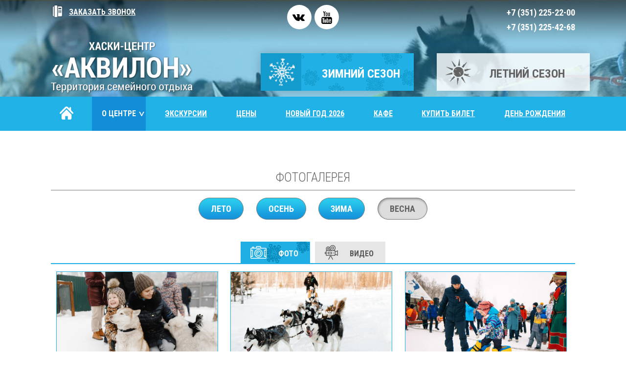

--- FILE ---
content_type: text/html; charset=utf-8
request_url: https://akvilon74.ru/fotogalereja/vesna/
body_size: 3928
content:
<!DOCTYPE html>
<html lang="ru-RU">
<head>
		<meta charset="utf-8" />
		<title>Весна | Хаски-центр Аквилон в Челябинске</title>
		<meta content="В Челябинске" name="description" />
		<meta content="" name="keywords" />
		<meta name="google-site-verification" content="zk19pkuoI3K3XYWZmAqOjmpy9BiIjFARQWHEwN7yUBU" />
		<meta name="yandex-verification" content="a233e2509cda4af7" />
		<meta name="cmsmagazine" content="16f4489596e946d0aaac9ea7ecc50ed6" />
		<meta name="google-site-verification" content="f4XhAJ3TJZR3r4QWKotbnwHaKPNilafh5AyAUaXufiE" />
		<meta name="mailru-domain" content="pBGsXyZdpkZWmUqm" />
		<meta name="yandex-verification" content="fd13b54a7704a403" />
	<meta http-equiv="X-UA-Compatible" content="IE=edge" />
	<meta name="viewport" content="initial-scale=1" />
	<link href="/favicon.ico" rel="shortcut icon" type="image/x-icon" />
	<link href="http://m.akvilon74.ru/fotogalereja/vesna/" media="only screen and (max-width: 768px)" rel="alternate" />
<link href='https://fonts.googleapis.com/css?family=Roboto+Condensed:300,400,700&amp;subset=latin,latin-ext,cyrillic' rel='stylesheet' type='text/css'/>
<!--[if IE]>
    <link rel="stylesheet" type="text/css" href="/css/c/style.css?v=2017112700" />
<![endif]-->
<!--[if !IE]> -->
	<link rel="stylesheet" type="text/css" href="/css/c/style.css?v=2017112700" lazyload />
<!-- <![endif]-->
	<!--[if IE]>
		<script src="http://html5shiv.googlecode.com/svn/trunk/html5.js"></script>
	<![endif]-->
</head>
<body class=" winter" data-interface-name="gallery">
	<div class="layout">
		<div class="layout-container">
<header class="clearfix gallery">
	<div class="phones-bg">
		<div class="min_max_width min_max_narrow clearfix">
			<div class="container_16">
				<div class="grid_5">
					<a class="phones-bg__call pop_up_btn" data-form-name="form_callback"><span class="phone-ico"></span>Заказать звонок</a>
				</div>
				<div class="grid_6">
					<p class="social" style="margin-top: 7px; text-align: center; left: 0; right: 0; font-size: 0 !important;"><a class="social__link" href="https://vk.com/haski74" target="_blank"><img style="position: absolute; top: 18px; left: 11px;" src="/files/images/vk_soc.png" alt="мы в ВКонтакте" /></a> <a class="social__link" href="https://www.youtube.com/channel/UCFBG4HaT11HfiOHPxeE_x6A" target="_blank"><img style="position: absolute; top: 13px; left: 12px;" src="/files/images/yt.png" alt="мы на YouTube" width="26" height="26" /></a></p>
				</div>
				<div class="grid_5">
					<div class="phones-bg__phones"><p><strong>+7 (351) 225-22-00</strong><br /><strong>+7 (351) 225-42-68</strong></p></div>
				</div>
			</div>
		</div>
	</div>
	<div class="video-wr">
		<div class="header-bg"></div>
	</div>
	<div class="min_max_width min_max_narrow clearfix">
		<div class="container_16">
			<div class="grid_6">
				<a href="/" class="main-logo"></a>
			</div>
			<div class="grid_10">
				<ul class="seasons-switch">
						<li>
							<a href="/excursions/winter/" data-season="winter" class="new__season season winter active">
								<span class="ico"></span>
								<span class="name">Зимний сезон</span>
							</a>
						</li>
						<li>
							<a href="/excursions/summer/" data-season="summer" class="new__season season summer">
								<span class="ico"></span>
								<span class="name">Летний сезон</span>
							</a>
						</li>
				</ul>
			</div>
		</div>
	</div>
	<div class="main-menu-container">
		<div class="main-menu">
			<div class="min_max_width min_max_narrow clearfix">
				<div class="container_16">
					<div class="grid_16">
						<ul class="main">
							<li class="main-item home">
								<a href="/"><span class="home"></span></a>
							</li>
							<li class="main-item active">
								<a class="main-link season-text-active js-have-sub" href="/about-us/">
									О центре
									<div class="main-item__arrow">></div>
								</a>
								<ul class="sub season-border">
									<li class="is-main sub-item">
										<a class="sub-link" href="/about-us/">О центре</a>
									</li>
									<li class="sub-item">
										<a class="sub-link" href="/reviews/">Отзывы</a>
									</li>
									<li class="sub-item">
										<a class="sub-link" href="/about-us/cooperation/">Сотрудничество</a>
									</li>
								</ul>
							</li>
							<li class="main-item">
								<a class="main-link season-text-active" href="/excursions/">
									Экскурсии
								</a>
							</li>
							<li class="main-item">
								<a class="main-link season-text-active" href="https://haski-centr.ru/price2">
									Цены
								</a>
							</li>
							<li class="main-item">
								<a class="main-link season-text-active" href="https://haski-centr.ru/ny2026">
									Новый год 2026
								</a>
							</li>
							<li class="main-item">
								<a class="main-link season-text-active" href="https://haski-centr.ru/kafe">
									Кафе
								</a>
							</li>
							<li class="main-item">
								<a class="main-link season-text-active" href="https://widget.afisha.yandex.ru/w/venues/77539?clientKey=ddea1385-6e20-418f-859b-ad6913e57405&amp;_ab_new_calendar=off">
									Купить билет
								</a>
							</li>
							<li class="main-item">
								<a class="main-link season-text-active" href="https://haski-centr.ru/winter/birthday">
									День рождения
								</a>
							</li>
							<li class="main-item">
								<a class="main-link season-text-active" href="https://haski-centr.ru/contacts">
									Контакты
								</a>
							</li>
						</ul>
					</div>
				</div>
			</div>
		</div>
	</div>
</header>
			<div class="content-container">
<div class="min_max_width min_max_narrow clearfix">
	<div class="container_16">
		<div class="grid_16">
			<h1 class="text-center">Фотогалерея</h1>
			<hr/>
	<div class="news-event-controls">
		<a class="button" href="/fotogalereja/leto/">
			<span class="btn-small">
				<span class="btn-text">Лето</span>
				<span class="btn-bg-left"></span>
				<span class="btn-bg-center"></span>
				<span class="btn-bg-right"></span>
			</span>
		</a>
		<a class="button" href="/fotogalereja/osen/">
			<span class="btn-small">
				<span class="btn-text">Осень</span>
				<span class="btn-bg-left"></span>
				<span class="btn-bg-center"></span>
				<span class="btn-bg-right"></span>
			</span>
		</a>
		<a class="button" href="/fotogalereja/zima/">
			<span class="btn-small">
				<span class="btn-text">Зима</span>
				<span class="btn-bg-left"></span>
				<span class="btn-bg-center"></span>
				<span class="btn-bg-right"></span>
			</span>
		</a>
		<span class="btn-small active">
			<span class="btn-text">Весна</span>
			<span class="btn-bg-left"></span>
			<span class="btn-bg-center"></span>
			<span class="btn-bg-right"></span>
		</span>
	</div>
			<div class="tabs js-tabs">
			    <div class="tabs__head">
			        	<div class="tabs__tab js-tabs__title">
			        		<div class="tabs__icon m--photo"></div>
			        		<div class="tabs__title">Фото</div>
			        	</div>
			        	<div class="tabs__tab js-tabs__title">
			        		<div class="tabs__icon m--video"></div>
			        		<div class="tabs__title">Видео</div>
			        	</div>
			    </div>
			    <div class="tabs__body">
				        <div class="tabs__content js-tabs__content">
							<div class="gallery">
<div class="photo-gallery">
	<a class="fancybox button" rel="group" href="/files/images/9w0a7094_6482.jpg">
		<div class="season-border img">
			<img src="/files/images/small/9w0a7094_6482.jpg"
				 width="331"
				 height="220"
                 title=""
                 style="margin-top: -11px;" />
		</div>
	</a>
	<a class="fancybox button" rel="group" href="/files/images/px2a0784.jpg">
		<div class="season-border img">
			<img src="/files/images/small/px2a0784.jpg"
				 width="331"
				 height="220"
                 title=""
                 style="margin-top: -11px;" />
		</div>
	</a>
	<a class="fancybox button" rel="group" href="/files/images/maslo202014_6407.jpg">
		<div class="season-border img">
			<img src="/files/images/small/maslo202014_6407.jpg"
				 width="331"
				 height="220"
                 title=""
                 style="margin-top: -11px;" />
		</div>
	</a>
	<a class="fancybox button" rel="group" href="/files/images/maslo202019_6410.jpg">
		<div class="season-border img">
			<img src="/files/images/small/maslo202019_6410.jpg"
				 width="331"
				 height="220"
                 title=""
                 style="margin-top: -11px;" />
		</div>
	</a>
	<a class="fancybox button" rel="group" href="/files/images/px2a0911_6411.jpg">
		<div class="season-border img">
			<img src="/files/images/small/px2a0911_6411.jpg"
				 width="331"
				 height="220"
                 title=""
                 style="margin-top: -11px;" />
		</div>
	</a>
	<a class="fancybox button" rel="group" href="/files/images/img_0520_6476.jpg">
		<div class="season-border img">
			<img src="/files/images/small/img_0520_6476.jpg"
				 width="331"
				 height="220"
                 title=""
                 style="margin-top: -11px;" />
		</div>
	</a>
	<a class="fancybox button" rel="group" href="/files/images/img_0596_6478.jpg">
		<div class="season-border img">
			<img src="/files/images/small/img_0596_6478.jpg"
				 width="331"
				 height="498"
                 title=""
                 style="margin-top: -150px;" />
		</div>
	</a>
	<a class="fancybox button" rel="group" href="/files/images/img_0537_6477.jpg">
		<div class="season-border img">
			<img src="/files/images/small/img_0537_6477.jpg"
				 width="331"
				 height="498"
                 title=""
                 style="margin-top: -150px;" />
		</div>
	</a>
	<a class="fancybox button" rel="group" href="/files/images/img_0610_6479.jpg">
		<div class="season-border img">
			<img src="/files/images/small/img_0610_6479.jpg"
				 width="331"
				 height="220"
                 title=""
                 style="margin-top: -11px;" />
		</div>
	</a>
	<a class="fancybox button" rel="group" href="/files/images/img_0516_6475.jpg">
		<div class="season-border img">
			<img src="/files/images/small/img_0516_6475.jpg"
				 width="331"
				 height="498"
                 title=""
                 style="margin-top: -150px;" />
		</div>
	</a>
	<a class="fancybox button" rel="group" href="/files/images/maslo202018_6409.jpg">
		<div class="season-border img">
			<img src="/files/images/small/maslo202018_6409.jpg"
				 width="331"
				 height="220"
                 title=""
                 style="margin-top: -11px;" />
		</div>
	</a>
	<a class="fancybox button" rel="group" href="/files/images/img_7107_6399.jpg">
		<div class="season-border img">
			<img src="/files/images/small/img_7107_6399.jpg"
				 width="331"
				 height="220"
                 title=""
                 style="margin-top: -11px;" />
		</div>
	</a>
	<a class="fancybox button" rel="group" href="/files/images/px2a0152_6454.jpg">
		<div class="season-border img">
			<img src="/files/images/small/px2a0152_6454.jpg"
				 width="331"
				 height="220"
                 title=""
                 style="margin-top: -11px;" />
		</div>
	</a>
	<a class="fancybox button" rel="group" href="/files/images/dsc_9793_6457.jpg">
		<div class="season-border img">
			<img src="/files/images/small/dsc_9793_6457.jpg"
				 width="331"
				 height="220"
                 title=""
                 style="margin-top: -11px;" />
		</div>
	</a>
	<a class="fancybox button" rel="group" href="/files/images/9w0a7106_6483.jpg">
		<div class="season-border img">
			<img src="/files/images/small/9w0a7106_6483.jpg"
				 width="331"
				 height="220"
                 title=""
                 style="margin-top: -11px;" />
		</div>
	</a>
	<a class="fancybox button" rel="group" href="/files/images/9w0a7114_6484.jpg">
		<div class="season-border img">
			<img src="/files/images/small/9w0a7114_6484.jpg"
				 width="331"
				 height="220"
                 title=""
                 style="margin-top: -11px;" />
		</div>
	</a>
	<a class="fancybox button" rel="group" href="/files/images/9w0a7220.jpg">
		<div class="season-border img">
			<img src="/files/images/small/9w0a7220.jpg"
				 width="331"
				 height="220"
                 title=""
                 style="margin-top: -11px;" />
		</div>
	</a>
	<a class="fancybox button" rel="group" href="/files/images/9w0a7471.jpg">
		<div class="season-border img">
			<img src="/files/images/small/9w0a7471.jpg"
				 width="331"
				 height="220"
                 title=""
                 style="margin-top: -11px;" />
		</div>
	</a>
	<a class="fancybox button" rel="group" href="/files/images/9w0a7497.jpg">
		<div class="season-border img">
			<img src="/files/images/small/9w0a7497.jpg"
				 width="331"
				 height="220"
                 title=""
                 style="margin-top: -11px;" />
		</div>
	</a>
	<a class="fancybox button" rel="group" href="/files/images/9w0a7564.jpg">
		<div class="season-border img">
			<img src="/files/images/small/9w0a7564.jpg"
				 width="331"
				 height="206"
                 title=""
                 style="margin-top: -4px;" />
		</div>
	</a>
	<a class="fancybox button" rel="group" href="/files/images/9w0a7571.jpg">
		<div class="season-border img">
			<img src="/files/images/small/9w0a7571.jpg"
				 width="331"
				 height="238"
                 title=""
                 style="margin-top: -20px;" />
		</div>
	</a>
	<a class="fancybox button" rel="group" href="/files/images/9w0a7352.jpg">
		<div class="season-border img">
			<img src="/files/images/small/9w0a7352.jpg"
				 width="331"
				 height="220"
                 title=""
                 style="margin-top: -11px;" />
		</div>
	</a>
</div>
							</div>
				        </div>
				        <div class="tabs__content js-tabs__content">
							<div class="gallery">
<div class="video-gallery">
    <div class="video-gallery__item">
        <div class="img"><iframe width="560" height="315" src="https://www.youtube.com/embed/QyQzlf9An3E" title="YouTube video player" frameborder="0" allow="accelerometer; autoplay; clipboard-write; encrypted-media; gyroscope; picture-in-picture" allowfullscreen></iframe></div>
    </div>
</div>
							</div>
				        </div>
			    </div>
			</div>
		</div>
	</div>
</div>
			</div>
<footer>
	<div class="min_max_width clearfix">
		<div class="container_16">
			<div class="grid_12">&nbsp;
			<a href="http://m.akvilon74.ru">перейти на мобильную версию</a>
					<!-- Yandex.Metrika counter --> <script type="text/javascript" > (function (d, w, c) { (w[c] = w[c] || []).push(function() { try { w.yaCounter33289018 = new Ya.Metrika2({ id:33289018, clickmap:true, trackLinks:true, accurateTrackBounce:true, webvisor:true }); } catch(e) { } }); var n = d.getElementsByTagName("script")[0], s = d.createElement("script"), f = function () { n.parentNode.insertBefore(s, n); }; s.type = "text/javascript"; s.async = true; s.src = "https://mc.yandex.ru/metrika/tag.js"; if (w.opera == "[object Opera]") { d.addEventListener("DOMContentLoaded", f, false); } else { f(); } })(document, window, "yandex_metrika_callbacks2"); </script> <noscript><div><img src="https://mc.yandex.ru/watch/33289018" style="position:absolute; left:-9999px;" alt="" /></div></noscript> <!-- /Yandex.Metrika counter -->
					<!-- Top.Mail.Ru counter -->
<script type="text/javascript">
var _tmr = window._tmr || (window._tmr = []);
_tmr.push({id: "3574037", type: "pageView", start: (new Date()).getTime()});
(function (d, w, id) {
  if (d.getElementById(id)) return;
  var ts = d.createElement("script"); ts.type = "text/javascript"; ts.async = true; ts.id = id;
  ts.src = "https://top-fwz1.mail.ru/js/code.js";
  var f = function () {var s = d.getElementsByTagName("script")[0]; s.parentNode.insertBefore(ts, s);};
  if (w.opera == "[object Opera]") { d.addEventListener("DOMContentLoaded", f, false); } else { f(); }
})(document, window, "tmr-code");
</script>
<noscript><div><img src="https://top-fwz1.mail.ru/counter?id=3574037;js=na" style="position:absolute;left:-9999px;" alt="Top.Mail.Ru" /></div></noscript>
<!-- /Top.Mail.Ru counter -->
			</div>
			<div class="grid_4">
				<div class="dev">
					<a href="//flexites.org/technical-support/" target="blank">
						<span>Разработка и поддержка сайта</span>
						<img id="flex-logo" src="/i/flexites500x500_glyph.svg" alt="Флексайтс" title="Флексайтс" height="30" width="30" />
					</a>
				</div>
			</div>
		</div>
	</div>
</footer>		</div>
	</div>
<script type="text/javascript" src="/js/lib/jquery2.js"></script>
<script type="text/javascript" src="/js/lib/jquery/plugins/jquery-migrate-1.2.1.min.js"></script>
<script type="text/javascript" src="/js/jquery.fancybox.pack.js"></script>
<script type="text/javascript" src="/js/jquery.fancybox.helpers.mini.js"></script>
<script type="text/javascript" src="/js/lib/calendar/jscal2.js"></script>
<script type="text/javascript" src="/js/lib/calendar/lang/ru.js"></script>
<script type="text/javascript" src="/js/jquery.form.mini.js"></script>
<script type="text/javascript" src="/js/jssor.slider.mini.js"></script>
<script type="text/javascript" src="/js/slick.min.js"></script>
<script type="text/javascript" src="/js/5sec-snow.js"></script>
<script type="text/javascript" src="/js/customLib/device.js"></script>
<script type="text/javascript" src="/js/customLib/datepicker.js"></script>
<script type="text/javascript" src="/js/customLib/numberSwitcher.js"></script>
<script type="text/javascript" src="/js/proj.js?v=20231124"></script>
<script type="text/javascript" src="/js/main.js?v=20231124"></script>
</body>
<style>
	.gallery__for-item.slick-slide {
	    float: left;
	}
</style>
</html>

--- FILE ---
content_type: text/css
request_url: https://akvilon74.ru/css/c/style.css?v=2017112700
body_size: 709523
content:
@charset 'UTF-8';.fancybox-inner,.layout{overflow:hidden}.fancybox-nav,.slick-slider{-webkit-tap-highlight-color:transparent}@font-face{font-family:Roboto;font-style:normal;font-weight:300;src:local('Roboto Light'),local('Roboto-Light'),url([data-uri])}@font-face{font-family:Roboto;font-style:normal;font-weight:400;src:local('Roboto'),local('Roboto-Regular'),url([data-uri])}@font-face{font-family:Roboto;font-style:normal;font-weight:500;src:local('Roboto Medium'),local('Roboto-Medium'),url([data-uri])}@font-face{font-family:Roboto;font-style:normal;font-weight:700;src:local('Roboto Bold'),local('Roboto-Bold'),url([data-uri])}@font-face{font-family:Roboto;font-style:italic;font-weight:300;src:local('Roboto Light Italic'),local('Roboto-LightItalic'),url([data-uri])}@font-face{font-family:Roboto;font-style:italic;font-weight:400;src:local('Roboto Italic'),local('Roboto-Italic'),url([data-uri])}@font-face{font-family:Roboto;font-style:italic;font-weight:500;src:local('Roboto Medium Italic'),local('Roboto-MediumItalic'),url([data-uri])}@font-face{font-family:Roboto;font-style:italic;font-weight:700;src:local('Roboto Bold Italic'),local('Roboto-BoldItalic'),url([data-uri])}a,abbr,acronym,address,applet,b,big,blockquote,body,center,cite,code,dd,del,dfn,div,dl,dt,em,fieldset,font,form,h1,h2,h3,h4,h5,h6,html,i,iframe,img,ins,kbd,label,legend,li,object,ol,p,pre,q,s,samp,small,span,strike,strong,sub,sup,tt,u,ul,var{margin:0;padding:0;border:0;outline:0;font-size:100%;vertical-align:baseline;background:0 0}.layout,.min_max_width{min-width:1105px;position:relative;margin:0 auto}body{line-height:1}blockquote,q{quotes:none}blockquote:after,blockquote:before,q:after,q:before{content:'';content:none}.clearfix:after,.clearfix:before,.main-bottom .coord-blocks:after,.main-top:after,.puppy-container:after{content:""}:focus{outline:0}ins{text-decoration:none}del{text-decoration:line-through}table{border-collapse:collapse;border-spacing:0}.layout{width:100%;min-height:100%}.min_max_width{max-width:1250px}.min_max_width.min_max_narrow{max-width:1105px}.clearfix:after,.clearfix:before{display:table;clear:both}.container_12,.container_16{width:99%;margin-left:.5%;margin-right:.5%}.grid_1,.grid_10,.grid_11,.grid_12,.grid_13,.grid_14,.grid_15,.grid_16,.grid_2,.grid_3,.grid_4,.grid_5,.grid_6,.grid_7,.grid_8,.grid_9{display:inline;float:left;margin-left:1%;margin-right:1%}.container_12 .grid_3,.container_16 .grid_4{width:23%}.container_12 .grid_6,.container_16 .grid_8{width:48%}.container_12 .grid_9,.container_16 .grid_12{width:73%}.container_12 .grid_12,.container_16 .grid_16{width:98%}.alpha{margin-left:0}.omega{margin-right:0}.container_12 .grid_1{width:6.333%}.container_12 .grid_2{width:14.666%}.container_12 .grid_4{width:31.333%}.container_12 .grid_5{width:39.666%}.container_12 .grid_7{width:56.333%}.container_12 .grid_8{width:64.666%}.container_12 .grid_10{width:81.333%}.container_12 .grid_11{width:89.666%}.container_16 .grid_1{width:4.25%}.container_16 .grid_2{width:10.5%}.container_16 .grid_3{width:16.75%}.container_16 .grid_5{width:29.25%}.container_16 .grid_6{width:35.5%}.container_16 .grid_7{width:41.75%}.container_16 .grid_9{width:54.25%}.container_16 .grid_10{width:60.5%}.container_16 .grid_11{width:66.75%}.container_16 .grid_13{width:79.25%}.container_16 .grid_14{width:85.5%}.container_16 .grid_15{width:91.75%}.container_12 .prefix_3,.container_16 .prefix_4{padding-left:25%}.container_12 .prefix_6,.container_16 .prefix_8{padding-left:50%}.container_12 .prefix_9,.container_16 .prefix_12{padding-left:75%}.container_12 .prefix_1{padding-left:8.333%}.container_12 .prefix_2{padding-left:16.666%}.container_12 .prefix_4{padding-left:33.333%}.container_12 .prefix_5{padding-left:41.666%}.container_12 .prefix_7{padding-left:58.333%}.container_12 .prefix_8{padding-left:66.666%}.container_12 .prefix_10{padding-left:83.333%}.container_12 .prefix_11{padding-left:91.666%}.container_16 .prefix_1{padding-left:6.25%}.container_16 .prefix_2{padding-left:12.5%}.container_16 .prefix_3{padding-left:18.75%}.container_16 .prefix_5{padding-left:31.25%}.container_16 .prefix_6{padding-left:37.5%}.container_16 .prefix_7{padding-left:43.75%}.container_16 .prefix_9{padding-left:56.25%}.container_16 .prefix_10{padding-left:62.5%}.container_16 .prefix_11{padding-left:68.75%}.container_16 .prefix_13{padding-left:81.25%}.container_16 .prefix_14{padding-left:87.5%}.container_16 .prefix_15{padding-left:93.75%}.container_12 .suffix_3,.container_16 .suffix_4{padding-right:25%}.container_12 .suffix_6,.container_16 .suffix_8{padding-right:50%}.container_12 .suffix_9,.container_16 .suffix_12{padding-right:75%}.container_12 .suffix_1{padding-right:8.333%}.container_12 .suffix_2{padding-right:16.666%}.container_12 .suffix_4{padding-right:33.333%}.container_12 .suffix_5{padding-right:41.666%}.container_12 .suffix_7{padding-right:58.333%}.container_12 .suffix_8{padding-right:66.666%}.container_12 .suffix_10{padding-right:83.333%}.container_12 .suffix_11{padding-right:91.666%}.container_16 .suffix_1{padding-right:6.25%}.container_16 .suffix_2{padding-right:16.5%}.container_16 .suffix_3{padding-right:18.75%}.container_16 .suffix_5{padding-right:31.25%}.container_16 .suffix_6{padding-right:37.5%}.container_16 .suffix_7{padding-right:43.75%}.container_16 .suffix_9{padding-right:56.25%}.container_16 .suffix_10{padding-right:62.5%}.container_16 .suffix_11{padding-right:68.75%}.container_16 .suffix_13{padding-right:81.25%}.container_16 .suffix_14{padding-right:87.5%}.container_16 .suffix_15{padding-right:93.75%}html body * dd.clear,html body * div.clear,html body * li.clear,html body * span.clear{background:0 0;border:0;clear:both;display:block;float:none;font-size:0;list-style:none;margin:0;padding:0;overflow:hidden;visibility:hidden;width:0;height:0}.clearfix:after{clear:both;content:'.';display:block;visibility:hidden;height:0}header .main-menu .sub:before,header .main-menu ul.main:after,header .video-wr:after{content:''}* html .clearfix{height:1%}.clearfix{display:block}.fancybox-image,.fancybox-inner,.fancybox-nav,.fancybox-nav span,.fancybox-outer,.fancybox-skin,.fancybox-tmp,.fancybox-wrap,.fancybox-wrap iframe,.fancybox-wrap object{padding:0;margin:0;border:0;outline:0;vertical-align:top}.fancybox-wrap{position:absolute;top:0;left:0;z-index:8020}.fancybox-inner,.fancybox-outer,.fancybox-skin{position:relative}.fancybox-skin{background:#f9f9f9;color:#444;text-shadow:none;-webkit-border-radius:4px;-moz-border-radius:4px;border-radius:4px}.fancybox-opened{z-index:8030}.fancybox-opened .fancybox-skin{-webkit-box-shadow:0 10px 25px rgba(0,0,0,.5);-moz-box-shadow:0 10px 25px rgba(0,0,0,.5);box-shadow:0 10px 25px rgba(0,0,0,.5)}.fancybox-type-iframe .fancybox-inner{-webkit-overflow-scrolling:touch}.fancybox-error{color:#444;font:14px/20px "Helvetica Neue",Helvetica,Arial,sans-serif;margin:0;padding:15px;white-space:nowrap}.fancybox-iframe,.fancybox-image{display:block;width:100%;height:100%}.fancybox-image{max-width:100%;max-height:100%}#fancybox-loading,.fancybox-close,.fancybox-next span,.fancybox-prev span{background-image:url(/i/fancybox/fancybox_sprite.png)}#fancybox-loading{position:fixed;top:50%;left:50%;margin-top:-22px;margin-left:-22px;background-position:0 -108px;opacity:.8;cursor:pointer;z-index:8060}.fancybox-close,.fancybox-nav,.fancybox-nav span{cursor:pointer;z-index:8040;position:absolute}#fancybox-loading div{width:44px;height:44px;background:url(/i/fancybox/fancybox_loading.gif) center center no-repeat}.fancybox-close{top:-18px;right:-18px;width:36px;height:36px}.fancybox-nav{top:0;width:40%;height:100%;text-decoration:none;background:url(/i/fancybox/blank.gif)}.fancybox-prev{left:0}.fancybox-next{right:0}.fancybox-nav span{top:50%;width:36px;height:34px;margin-top:-18px;visibility:hidden}.fancybox-prev span{left:10px;background-position:0 -36px}.fancybox-next span{right:10px;background-position:0 -72px}.fancybox-nav:hover span{visibility:visible}.fancybox-tmp{position:absolute;top:-99999px;left:-99999px;visibility:hidden;max-width:99999px;max-height:99999px;overflow:visible!important}.fancybox-lock{overflow:hidden!important;width:auto}.fancybox-lock-test{overflow-y:hidden!important}.fancybox-overlay{position:absolute;top:0;left:0;overflow:hidden;display:none;z-index:8010;background:url(/i/fancybox/fancybox_overlay.png)}.fancybox-overlay-fixed{position:fixed;bottom:0;right:0}.fancybox-lock .fancybox-overlay{overflow:auto;overflow-y:scroll}.fancybox-title{visibility:hidden;font:400 13px/20px "Helvetica Neue",Helvetica,Arial,sans-serif;position:relative;text-shadow:none;z-index:8050}.fancybox-opened .fancybox-title{visibility:visible}.datepicker--nav-action.-disabled-,.excursions-block .e-item.hidden,.excursions-block .hit-item.hidden,.slick-loading .slick-slide,.slick-loading .slick-track{visibility:hidden}.fancybox-title-float-wrap{position:absolute;bottom:0;right:50%;margin-bottom:-35px;z-index:8050;text-align:center}.fancybox-title-float-wrap .child{display:inline-block;margin-right:-100%;padding:2px 20px;background:0 0;background:rgba(0,0,0,.8);-webkit-border-radius:15px;-moz-border-radius:15px;border-radius:15px;text-shadow:0 1px 2px #222;color:#FFF;font-weight:700;line-height:24px;white-space:nowrap}.fancybox-title-outside-wrap{position:relative;margin-top:10px;color:#fff}.fancybox-title-inside-wrap{padding-top:10px}.fancybox-title-over-wrap{position:absolute;bottom:0;left:0;color:#fff;padding:10px;background:#000;background:rgba(0,0,0,.8)}#fancybox-buttons,#fancybox-thumbs{position:fixed;width:100%;z-index:8050;left:0}#fancybox-thumbs{overflow:hidden}#fancybox-thumbs.bottom{bottom:2px}#fancybox-thumbs.top{top:2px}#fancybox-thumbs ul{position:relative;list-style:none;margin:0;padding:0}#fancybox-thumbs ul li{float:left;padding:1px;opacity:.5}#fancybox-thumbs ul li.active{opacity:.75;padding:0;border:1px solid #fff}#fancybox-buttons a:hover,#fancybox-thumbs ul li:hover{opacity:1}#fancybox-thumbs ul li a{display:block;position:relative;overflow:hidden;border:1px solid #222;background:#111;outline:0}#fancybox-thumbs ul li img{display:block;position:relative;border:0;padding:0;max-width:none}#fancybox-buttons.top{top:10px}#fancybox-buttons.bottom{bottom:10px}#fancybox-buttons ul{display:block;width:166px;height:30px;margin:0 auto;padding:0;list-style:none;border:1px solid #111;border-radius:3px;-webkit-box-shadow:inset 0 0 0 1px rgba(255,255,255,.05);-moz-box-shadow:inset 0 0 0 1px rgba(255,255,255,.05);box-shadow:inset 0 0 0 1px rgba(255,255,255,.05);background:#323232;background:-moz-linear-gradient(top,#444 0,#343434 50%,#292929 50%,#333 100%);background:-webkit-gradient(linear,left top,left bottom,color-stop(0,#444),color-stop(50%,#343434),color-stop(50%,#292929),color-stop(100%,#333));background:-webkit-linear-gradient(top,#444 0,#343434 50%,#292929 50%,#333 100%);background:-o-linear-gradient(top,#444 0,#343434 50%,#292929 50%,#333 100%);background:-ms-linear-gradient(top,#444 0,#343434 50%,#292929 50%,#333 100%);background:linear-gradient(top,#444 0,#343434 50%,#292929 50%,#333 100%);filter:progid:DXImageTransform.Microsoft.gradient( startColorstr='#444444', endColorstr='#222222', GradientType=0 )}#fancybox-buttons ul li{float:left;margin:0;padding:0}#fancybox-buttons a{display:block;width:30px;height:30px;text-indent:-9999px;background-color:transparent;background-image:url(/i/fancybox/fancybox_buttons.png);background-repeat:no-repeat;outline:0;opacity:.8}#fancybox-buttons a.btnPrev{background-position:5px 0}#fancybox-buttons a.btnNext{background-position:-33px 0;border-right:1px solid #3e3e3e}#fancybox-buttons a.btnPlay{background-position:0 -30px}#fancybox-buttons a.btnPlayOn{background-position:-30px -30px}#fancybox-buttons a.btnToggle{background-position:3px -60px;border-left:1px solid #111;border-right:1px solid #3e3e3e;width:35px}#fancybox-buttons a.btnToggleOn{background-position:-27px -60px}#fancybox-buttons a.btnClose{border-left:1px solid #111;width:35px;background-position:-56px 0}#fancybox-buttons a.btnDisabled{opacity:.4;cursor:default}@media only screen and (-webkit-min-device-pixel-ratio:1.5),only screen and (min--moz-device-pixel-ratio:1.5),only screen and (min-device-pixel-ratio:1.5){#fancybox-loading,.fancybox-close,.fancybox-next span,.fancybox-prev span{background-image:url(/i/fancybox/fancybox_sprite@2x.png);background-size:44px 152px}#fancybox-loading div{background-image:url(/i/fancybox/fancybox_loading@2x.gif);background-size:24px 24px}}@media only screen and (min-width:1500px){.right-action-btn{display:none}}.mobile-content-only{display:none}.content-container .text-center{text-align:center}.no-phono{background:url(/i/no-photo.png);width:190px;height:191px;display:block}.justify-help{display:inline-block;width:100%}.layout .layout-container{margin-bottom:60px}.layout .layout-container .content-container{padding:30px 0;position:relative;z-index:1}header{width:100%;height:268px;position:relative}header.home_page{height:475px}header .phones-bg{background:url(/i/phones-bg.png) repeat-x;width:100%;height:90px;position:absolute;z-index:2;top:0;left:0;right:0;line-height:50px;color:#fff}header .phones-bg__call{font-weight:700;font-size:16px;text-transform:uppercase;text-decoration:underline}header .phones-bg__call .phone-ico{background:url(/i/header-phone-mini.png) no-repeat;width:27px;height:32px;display:inline-block;vertical-align:middle;margin-right:10px;position:relative;top:-3px}body.winter .phones-bg__call .phone-ico{background-position:0 0}body.spring .phones-bg__call .phone-ico{background-position:33.3333333% 0}body.summer .phones-bg__call .phone-ico{background-position:66.6666666% 0}body.autumn .phones-bg__call .phone-ico{background-position:100% 0}header .phones-bg__phones{margin-top:11px;font-size:18px;line-height:30px;text-align:right}header .left-link,header .right-link{text-shadow:0 0 8px #000;margin-top:35px;color:#fff;text-decoration:underline;font-weight:700;text-transform:uppercase;font-size:18px}header .left-link{display:block;text-align:left}header .left-link .cam-ico{background:url(/i/header-cam.png);width:65px;height:47px;display:inline-block;vertical-align:middle;margin-right:10px}header .right-link{display:block;text-align:right}header .phones,header h1{text-align:center}header .right-link .phone-ico{background:url(/i/header-phone.png);width:43px;height:48px;display:inline-block;vertical-align:middle;margin-right:10px}header .video-wr{width:1980px;height:268px;position:absolute;margin:auto;top:0;bottom:0;left:0;right:0;z-index:-1;overflow:hidden}header.home_page .video-wr{height:475px;width:1920px}header .video-wr:after{display:block;width:100%;height:100%;position:absolute;top:0}// body.winter header .video-wr:after{background:url(/i/header-pattern-winter.png)}// body.summer header .video-wr:after{background:url(/i/header-pattern-summer.png)}// body.spring header .video-wr:after{background:url(/i/header-pattern-spring.png)}// body.autumn header .video-wr:after{background:url(/i/header-pattern-autumn.png)}header .video-wr .header-bg{width:1980px;height:268px;background:url(/i/header_bg.jpg) -10% 0 no-repeat;background-size:122% 400%}header .video-wr video{display:block;margin:-300px auto 0}header .main-logo{position:relative;z-index:1;display:block;margin:85px 0 0;background:url(/i/logo-new.png) no-repeat;background-size:100%;width:291px;height:107px}header.home_page .main-logo{margin:76px 0 0;text-indent:-10000px;display:inline-block}header .phones{color:#fff;font-size:18px;-webkit-text-shadow:0 0 8px rgba(87,87,87,.9);-moz-text-shadow:0 0 8px rgba(87,87,87,.9);text-shadow:0 0 8px rgba(87,87,87,.9);position:absolute;top:120px;width:100%;margin-left:-1.5%}header.home_page .phones{top:0;margin:0;text-align:right;position:relative}header .cp-overlay{background:url(/i/header-overlay-cp.png) no-repeat;width:98px;height:51px;float:right;margin-top:10px}header .phone-inside-label{display:block;text-align:left;color:#FFF;font-weight:700;font-size:14px;text-transform:uppercase;-webkit-text-shadow:0 0 8px #000;-moz-text-shadow:0 0 8px #000;text-shadow:0 0 8px #000;text-decoration:underline;position:relative;margin-top:25px;right:-6px}header .cp-overlay .cam-mini-ico{background:url(/i/header-cam-mini.png) no-repeat;width:38px;height:29px;display:block;margin-top:14px;margin-left:19px}header .cp-overlay .phone-mini-ico{background:url(/i/header-phone-mini.png) no-repeat;width:27px;height:32px;display:block;margin-top:10px;margin-left:24px}header.home_page .seasons-switch{width:700px;margin:30px auto 0;float:none;position:absolute;left:0;right:0}header .seasons-switch li{display:table-cell;vertical-align:middle;height:140px;position:relative;width:25%}header .seasons-switch li .season{display:block;top:0;bottom:0;right:0;left:0;margin:auto;transition:all ease 1s;-webkit-transition:all ease 1s;-o-transition:all ease 1s;-moz-transition:all ease 1s}header .seasons-switch .season .ico{background:url(/i/seasons-sprite.png) no-repeat;top:0;bottom:0;left:0;right:0;position:relative;margin:10px auto;display:block}header .seasons-switch .season.active .ico{margin:15px auto}header.home_page .seasons-switch .season .ico{position:relative;margin:15px auto}header .seasons-switch .autumn .ico{background-position:0 -62px;width:56px;height:47px}header .seasons-switch .winter .ico{background-position:-70px -62px;width:49px;height:53px}header .seasons-switch .spring .ico{background-position:-140px -62px;width:55px;height:44px}header .seasons-switch .summer .ico{background-position:-210px -62px;width:52px;height:53px}header .seasons-switch .autumn.active .ico{background-position:0 0;width:62px;height:53px}header .seasons-switch .winter.active .ico{background-position:-70px 0;width:53px;height:57px}header .seasons-switch .spring.active .ico{background-position:-140px 0;width:59px;height:47px}header .seasons-switch .summer.active .ico{background-position:-210px 0;width:60px;height:62px}header .seasons-switch .season .name{color:#636363;font-weight:700;text-transform:uppercase;text-align:center;font-size:12px;width:70px;margin:auto;position:absolute;left:0;right:0;bottom:7px;transition:all ease 1s;-webkit-transition:all ease 1s;-o-transition:all ease 1s;-moz-transition:all ease 1s}header .seasons-switch .season.active .name{bottom:10px;color:#fff}header.home_page .seasons-switch .season .name{font-size:16px;bottom:20px}header .seasons-switch .season .name.inside{top:90px;bottom:0;color:#fff;-webkit-text-shadow:0 0 8px rgba(87,87,87,.9);-moz-text-shadow:0 0 8px rgba(87,87,87,.9);text-shadow:0 0 8px rgba(87,87,87,.9)}header .seasons-switch .season.active .name.inside{top:98px}header .main-menu-container{margin:auto;max-width:100%;position:absolute;left:0;right:0;bottom:0;text-align:center}header .main-menu{display:inline-block}header .main-menu ul.main{list-style:none;display:block;width:100%;height:50px;text-align:justify}header .main-menu ul.main:after{display:inline-block;width:100%}header .main-menu ul.main li.main-item{display:inline-block;vertical-align:top;color:#fff;font-weight:700;font-size:16px;text-align:center;text-transform:uppercase;position:relative}#flex-logo,header .main-menu ul.main li.main-item .main-item__arrow{vertical-align:middle}header .main-menu ul.main li.main-item .main-link{height:50px;display:block;color:#fff}header .main-menu ul.main li.main-item.home{position:relative;width:64px;padding:0}header .main-menu ul.main li.main-item.home .home{background:url(/i/home-btn.png) no-repeat;background-size:100%;width:28px;height:27px;display:block;position:relative;margin:auto}header .main-menu ul.main li.main-item.active{position:relative}body.autumn header .main-menu ul.main li.main-item.active{background-color:#ef6801}body.winter header .main-menu ul.main li.main-item.active{background-color:#128ed9}body.spring header .main-menu ul.main li.main-item.active{background-color:#6db303}body.summer header .main-menu ul.main li.main-item.active{background-color:#6db303}header .main-menu ul.main li.main-item.active .main-link{position:relative;text-decoration:none}header .main-menu .sub{position:absolute;left:35px;top:80px;z-index:2;display:none;width:220px;-webkit-box-sizing:border-box;-moz-box-sizing:border-box;box-sizing:border-box;list-style:none;padding:20px 25px;border-width:1px;border-style:solid}header .main-menu .sub.js-opened{display:block}header .main-menu .sub:before{display:block;position:absolute;width:24px;height:25px;background:url(/i/sub-menu-top.png) no-repeat;left:-1px;top:-25px}.uml-line,footer{width:1980px;margin:auto;max-width:100%}header .main-menu .sub .sub-item{text-transform:none;font-size:16px;color:#4a4a4a;font-weight:300;text-align:left;line-height:44px}header .main-menu .sub .sub-item.is-main{font-size:24px;border-bottom:1px solid #4a4a4a}header .main-menu .sub .sub-item.active{font-weight:700;text-transform:uppercase}body.autumn header .main-menu .sub{background-color:#fcdfb3}body.winter header .main-menu .sub{background-color:#bce7f7}body.spring header .main-menu .sub,body.summer header .main-menu .sub{background-color:#e2f0b4}body.autumn header .main-menu .sub .sub-item.active{color:#f49301}body.winter header .main-menu .sub .sub-item.active{color:#1fafe4}body.spring header .main-menu .sub .sub-item.active,body.summer header .main-menu .sub .sub-item.active{color:#9ecc03}body.autumn header .main-menu .sub:before{background-position:0 0}body.winter header .main-menu .sub:before{background-position:-25px 0}body.spring header .main-menu .sub:before,body.summer header .main-menu .sub:before{background-position:-50px 0}.uml-line{background:url(/i/uml-seasons.png) repeat-x;height:12px;-webkit-box-shadow:0 10px 12px 0 rgba(0,0,0,.4);-moz-box-shadow:0 10px 12px 0 rgba(0,0,0,.4);box-shadow:0 10px 12px 0 rgba(0,0,0,.4);position:relative;z-index:3}footer{height:50px;position:absolute;bottom:0;background:url(/i/footer-seasons.png) repeat-x;left:0;right:0;color:#fff;padding:10px 0;z-index:2;box-sizing:border-box;-webkit-box-sizing:border-box;-moz-box-sizing:border-box}*,.slick-slider{box-sizing:border-box}body.autumn .uml-line,body.autumn footer{background-position:50% 0}body.winter .uml-line,body.winter footer{background-position:50% 33.3333333%}body.spring .uml-line,body.spring footer,body.summer .uml-line,body.summer footer{background-position:50% 66.6666666%}#flex-logo{margin-left:10px}.main-top__banner,.main-top__title{display:inline-block;vertical-align:top}footer .dev{text-align:right;height:30px}.content-container a,.season-text,.season-text-active{transition:color ease 1s;-webkit-transition:color ease 1s;-o-transition:color ease 1s;-moz-transition:color ease 1s}.season-bg{transition:background-color ease 1s;-webkit-transition:background-color ease 1s;-o-transition:background-color ease 1s;-moz-transition:background-color ease 1s}body.autumn .active .season-text-active,body.autumn .content-container a,body.autumn .season-text{color:#f49301}body.winter .active .season-text-active,body.winter .content-container a,body.winter .season-text{color:#1fafe4}body.spring .active .season-text-active,body.spring .content-container a,body.spring .season-text,body.summer .active .season-text-active,body.summer .content-container a,body.summer .season-text{color:#9ecc03}body.autumn .season-bg{background-color:#f49301}body.winter .season-bg{background-color:#1fafe4}body.spring .season-bg,body.summer .season-bg{background-color:#9ecc03}body.autumn .season-bg.flat-more-btn:hover{border-color:#f49301;background-color:#fff;color:#f49301}body.winter .season-bg.flat-more-btn:hover{border-color:#1fafe4;background-color:#fff;color:#1fafe4}body.spring .season-bg.flat-more-btn:hover{border-color:#9ecc03;background-color:#fff;color:#9ecc03}body.summer .season-bg.flat-more-btn:hover{border-color:#fbae00;background-color:#fff;color:#9ecc03}body.autumn .navbar .navbar-current{color:#f49301}body.winter .navbar .navbar-current{color:#1fafe4}body.spring .navbar .navbar-current,body.summer .navbar .navbar-current{color:#9ecc03}body.autumn .navbar a:hover{color:#f49301}body.winter .navbar a:hover{color:#1fafe4}body.spring .navbar a:hover,body.summer .navbar a:hover{color:#9ecc03}body.autumn .season-border{border-color:#f49301}body.winter .season-border{border-color:#1fafe4}body.spring .season-border,body.summer .season-border{border-color:#9ecc03}body.autumn .season-border-after::after{border-color:#f49301}body.winter .season-border-after::after{border-color:#1fafe4}body.spring .season-border-after::after,body.summer .season-border-after::after{border-color:#9ecc03}body.autumn header .video-wr .header-bg{background-position:0 0}body.winter header .video-wr .header-bg{background-position:0 33.3333333%}body.spring header .video-wr .header-bg,body.summer header .video-wr .header-bg{background-position:0 66.6666666%}body.spring .right-action-btn,body.summer .right-action-btn{background-position:33.3333333% 0}body.autumn .right-action-btn{background-position:100% 0}body.autumn .photo-ico,body.autumn .season-img-btn,body.winter .right-action-btn{background-position:0 0}body.winter .photo-ico,body.winter .season-img-btn{background-position:33.3333333% 0}body.spring .photo-ico,body.spring .season-img-btn,body.summer .photo-ico,body.summer .season-img-btn{background-position:66.6666666% 0}body.autumn .photo-ico:hover,body.autumn .season-img-btn:hover{background-position:0 100%}body.winter .photo-ico:hover,body.winter .season-img-btn:hover{background-position:33.3333333% 100%}body.spring .photo-ico:hover,body.spring .season-img-btn:hover,body.summer .photo-ico:hover,body.summer .season-img-btn:hover{background-position:66.6666666% 100%}body.autumn .btn-small .btn-bg-left{background-position:0 25%}body.winter .btn-small .btn-bg-left{background-position:0 50%}body.spring .btn-small .btn-bg-left,body.summer .btn-small .btn-bg-left{background-position:0 75%}body.autumn .btn-small:hover .btn-bg-left{background-position:-124px 25%}body.winter .btn-small:hover .btn-bg-left{background-position:-124px 50%}body.spring .btn-small:hover .btn-bg-left,body.summer .btn-small:hover .btn-bg-left{background-position:-124px 75%}body.autumn .btn-small .btn-bg-right{background-position:-99px 25%}body.winter .btn-small .btn-bg-right{background-position:-99px 50%}body.spring .btn-small .btn-bg-right,body.summer .btn-small .btn-bg-right{background-position:-99px 75%}body.autumn .btn-small:hover .btn-bg-right{background-position:-223px 25%}body.winter .btn-small:hover .btn-bg-right{background-position:-223px 50%}body.spring .btn-small:hover .btn-bg-right,body.summer .btn-small:hover .btn-bg-right{background-position:-223px 75%}body.autumn .btn-small .btn-bg-center{background-position:0 -45px}body.autumn .btn-small:hover .btn-bg-center{background-position:0 -90px}body.winter .btn-small .btn-bg-center{background-position:0 -135px}body.winter .btn-small:hover .btn-bg-center{background-position:0 -180px}body.spring .btn-small .btn-bg-center{background-position:0 -225px}body.spring .btn-small:hover .btn-bg-center{background-position:0 -270px}body.summer .btn-small .btn-bg-center{background-position:0 -225px}body.summer .btn-small:hover .btn-bg-center{background-position:0 -270px}body.autumn .btn-small.active .btn-bg-left,body.spring .btn-small.active .btn-bg-left,body.summer .btn-small.active .btn-bg-left,body.winter .btn-small.active .btn-bg-left{background-position:0 0}body.autumn .btn-small.active .btn-bg-right,body.spring .btn-small.active .btn-bg-right,body.summer .btn-small.active .btn-bg-right,body.winter .btn-small.active .btn-bg-right{background-position:-99px 0}body.autumn .btn-small.active .btn-bg-center,body.spring .btn-small.active .btn-bg-center,body.summer .btn-small.active .btn-bg-center,body.winter .btn-small.active .btn-bg-center{background-position:0 0}body.autumn h2{background:url(/i/pattern_autumn.jpg) 0 50%}body.winter h2{background:url(/i/pattern_winter.jpg) 0 50%}body.spring h2,body.summer h2{background:url(/i/pattern_spring.jpg) 0 50%}body.autumn .content-container table,body.autumn .content-container ul li:before{border-color:#f49301}body.winter .content-container table,body.winter .content-container ul li:before{border-color:#1fafe4}body.spring .content-container table,body.spring .content-container ul li:before,body.summer .content-container table,body.summer .content-container ul li:before{border-color:#9ecc03}body.autumn .content-container table thead{background-color:#face8c;color:#bf6106}body.winter .content-container table thead{background-color:#9adbf3;color:#0083c4}body.spring .content-container table thead,body.summer .content-container table thead{background-color:#d3e88d;color:#629601}body.autumn #main_slider .bullets div{border-color:#bf6106}body.winter #main_slider .bullets div{border-color:#0083c4}body.spring #main_slider .bullets div,body.summer #main_slider .bullets div{border-color:#629601}body.autumn #main_slider .bullets .av{background-color:#bf6106}body.winter #main_slider .bullets .av{background-color:#0083c4}body.spring #main_slider .bullets .av,body.summer #main_slider .bullets .av{background-color:#629601}body.autumn .season-gradient{background:#f9c001;background:-moz-linear-gradient(top,#f9c001 0,#ef6801 100%);background:-webkit-gradient(linear,left top,left bottom,color-stop(0,#f9c001),color-stop(100%,#ef6801));background:-webkit-linear-gradient(top,#f9c001 0,#ef6801 100%);background:-o-linear-gradient(top,#f9c001 0,#ef6801 100%);background:-ms-linear-gradient(top,#f9c001 0,#ef6801 100%);background:linear-gradient(to bottom,#f9c001 0,#ef6801 100%);filter:progid:DXImageTransform.Microsoft.gradient( startColorstr='#f9c001', endColorstr='#ef6801', GradientType=0 )}body.spring .season-gradient,body.summer .season-gradient{filter:progid:DXImageTransform.Microsoft.gradient( startColorstr='#c2df07', endColorstr='#6db303', GradientType=0 )}body.spring .season-gradient{background:#c2df07;background:-moz-linear-gradient(top,#c2df07 0,#6db303 100%);background:-webkit-gradient(linear,left top,left bottom,color-stop(0,#c2df07),color-stop(100%,#6db303));background:-webkit-linear-gradient(top,#c2df07 0,#6db303 100%);background:-o-linear-gradient(top,#c2df07 0,#6db303 100%);background:-ms-linear-gradient(top,#c2df07 0,#6db303 100%);background:linear-gradient(to bottom,#c2df07 0,#6db303 100%)}body.summer .season-gradient{background:#c2df07;background:-moz-linear-gradient(top,#c2df07 0,#6db303 100%);background:-webkit-gradient(linear,left top,left bottom,color-stop(0,#c2df07),color-stop(100%,#6db303));background:-webkit-linear-gradient(top,#c2df07 0,#6db303 100%);background:-o-linear-gradient(top,#c2df07 0,#6db303 100%);background:-ms-linear-gradient(top,#c2df07 0,#6db303 100%);background:linear-gradient(to bottom,#c2df07 0,#6db303 100%)}body.autumn .btn-small.active,body.spring .btn-small.active,body.summer .btn-small.active,body.winter .btn-small.active{background-position:0 0}.main-top{margin-top:20px;text-align:justify}.main-top hr{margin-bottom:20px}.main-top:after{display:inline-block;width:100%}.main-top .excursions-container{text-align:justify;position:relative}// .main-top .excursions-container:after{// 	content:"";// 	display:inline-block;// 	width:100%}.main-top .excursions-container .all-excursions{position:absolute;right:0;top:8px}.main-top__title{width:30%;text-align:left}.main-top__banner{position:relative}.excursions-block .e-item{margin-top:20px;min-width:230px}.excursions-block .e-item.margin-bot{margin-bottom:50px}.excursions-block .e-item a{text-decoration:none}.puppy-container .puppy-b .more:after,.question-container a{text-decoration:underline;font-style:italic}.excursions-block .e-item .h-link{display:table;margin:auto}.excursions-block .e-item .h-link .e-header{font-size:18px;text-transform:uppercase;font-weight:700;vertical-align:middle;display:table-cell;margin:auto}.excursions-block .e-item .img{width:208px;height:216px;overflow:hidden;display:block;position:relative}.excursions-block .e-item .img .image{display:block;position:absolute;left:9px;bottom:-3px;max-height:190px;height:auto;width:auto;top:9px;margin:auto;right:9px;min-width:190px;min-height:190px}.excursions-block .e-item .img .mask{background:url(/i/excursion-mask-seasons.png) 0 -8px no-repeat;width:208px;height:208px;display:block;position:absolute;left:0;bottom:-2px}.excursions-block .e-item .img.hit{width:250px}.excursions-block .e-item .img.hit .mask{width:250px;height:216px;bottom:0}.excursions-block .e-item .img.hit .image{left:-32px;bottom:1px}.excursions-block .e-item .img.hit .image.no-phono{left:9px}body.autumn .excursions-block .e-item .img.hit .mask{background-position:25% 0}body.winter .excursions-block .e-item .img.hit .mask{background-position:50% 0}body.spring .excursions-block .e-item .img.hit .mask{background-position:75% 0}body.summer .excursions-block .e-item .img.hit .mask{background-position:75% 0}.excursions-block .e-item .e-annotation{height:60px;overflow:hidden}.excursions-block .e-item .flat-more-btn{margin:15px auto 0}.main-right-top{width:30%;display:inline-block;vertical-align:top;text-align:left}.main-right-top img{margin:1px 0 0}.main-bottom{margin-top:30px}.main-bottom .coord-blocks{margin-top:30px;text-align:justify;position:relative;min-height:290px}.main-bottom .coord-blocks .bg-map{background:url(/i/main-map-bg.png) no-repeat;width:818px;height:421px;position:absolute;left:0;right:0;margin:auto;top:-10px;z-index:0}.main-bottom .coord-blocks:after{display:inline-block;width:100%}.main-bottom .coord-blocks .coord-b{display:inline-block;width:22%;vertical-align:top;text-align:center;position:relative;z-index:1}.main-bottom .coord-blocks .coord-b:first-child{text-align:left}.main-bottom .coord-blocks .coord-b h3{margin-bottom:70px}.main-bottom .coord-blocks .coord-b img{margin-top:-15px}.news-event-controls{text-align:center;margin:15px 0 0}.news-event-controls .btn-small{display:inline-block;text-align:center;margin:0 1% 15px;vertical-align:top}.news-container{margin:40px 0 30px}.news-container .news-b{margin-bottom:60px;position:relative;min-height:150px}.news-container .news-b .h-link{display:block;height:45px;overflow:hidden;margin-bottom:20px}.news-container .news-b .h-link .news-h{font-size:18px;font-weight:700;text-transform:uppercase;display:table-cell;height:45px;overflow:hidden;vertical-align:bottom}.news-container .news-b .annotation{margin-top:20px}.news-container .news-b .margin-b{margin-right:5%;margin-left:190px}.news-container .news-b .date{color:#585858;font-weight:700;font-size:14px;position:absolute;top:-35px;width:161px;text-align:center}.puppy-container .puppy-b .p-content .p-text .price strong,.puppy-container .puppy-b .p-header{font-size:18px;text-transform:uppercase}.news-container .news-b .img{width:161px;height:161px;overflow:hidden;display:block;position:absolute;left:0;top:-10px;background-color:#fff}.news-container .news-b .img .image{display:block;position:absolute;max-height:161px;max-width:161px;height:auto;width:auto;margin:auto;top:0;right:0;left:0;bottom:0}.news-container .news-b .img .mask{background:url(/i/news_mask.png) no-repeat;width:161px;height:161px;display:block;position:absolute}.common-page{margin-top:50px}.common-page hr{margin-bottom:20px}.common-page .image{float:right;margin-left:15px;margin-bottom:5px}.common-page .image img{max-width:400px;max-height:400px;height:auto;width:auto}.photo-gallery{text-align:left}.photo-gallery .img{display:inline-block;margin:0 1% 10px;border-style:solid;border-width:1px;overflow:hidden;width:331px;height:199px}.grid_14 .photo-gallery .img{width:288px;height:173px}.common-page .gallery .wide-btn{margin:0 auto 20px}.puppy-container{text-align:justify}.puppy-container:after{display:inline-block;width:100%}.puppy-container .puppy-b{width:48%;display:inline-block;vertical-align:top;margin-top:70px}.puppy-container .puppy-b .p-header{font-weight:700;margin-bottom:15px}.puppy-container .puppy-b .p-content{position:relative}.puppy-container .puppy-b .p-content .no-show{display:none}.puppy-container .puppy-b .p-content .img{width:187px;position:absolute;display:inline-block;top:0;left:0;overflow:hidden}.puppy-container .puppy-b .p-content .img .image{max-width:187px;width:auto;height:auto}.puppy-container .puppy-b .p-content .img .photo-ico{position:absolute;bottom:9px;right:8px}.puppy-container .puppy-b .p-content .p-text{margin-left:217px}.puppy-container .puppy-b .p-content .p-text h3{margin-bottom:0}.puppy-container .puppy-b .p-content .p-text .desc{display:none}.puppy-container .puppy-b .line-arrow{background:url(/i/line_arrow_down.png) no-repeat;width:465px;height:19px;margin:20px auto 10px}.puppy-container .puppy-b .more:after{content:"Подробнее";display:block;cursor:pointer;font-size:14px;text-align:center}.puppy-container .puppy-b .more.open:after{content:"Скрыть"}.puppy-container .puppy-b .flat-more-btn{margin:15px auto}#map{display:none}.question-cat .wide-btn{margin:20px auto}.question-container{margin-top:50px}.question-container .question-b{margin-bottom:45px}.question-container .question-b .date,.question-container .question-b .person-h{margin-bottom:5px;padding:0 30px;font-weight:700}.question-container .question-b .person-h{font-size:18px;text-transform:uppercase}.question-container .question-b .q-text{margin-bottom:35px;font-weight:700;font-size:16px;padding:0 30px}.question-container .question-b .answer-b{-webkit-border-radius:30px;-moz-border-radius:30px;border-radius:30px;padding:25px 30px 15px;position:relative;border-width:1px;border-style:solid}.question-container .question-b .answer-b:before{content:"";display:block;background:url(/i/question-arrow.png) no-repeat;width:27px;height:13px;position:absolute;top:-13px;left:60px}body.autumn .question-container .question-b .answer-b:before{background-position:0 0}body.winter .question-container .question-b .answer-b:before{background-position:0 33.3333333%}body.spring .question-container .question-b .answer-b:before,body.summer .question-container .question-b .answer-b:before{background-position:0 66.6666666%}.question-container .question-b .answer-b .date{padding:0}.question-container .question-b .answer-b .a-text{font-size:16px}.excursions-block{text-align:justify}.excursions-block:after{content:'';display:inline-block;width:100%}.excursions-block .hit-item{border-width:2px;border-style:solid;-webkit-border-radius:25px;-moz-border-radius:25px;border-radius:25px;margin:70px 0;padding:20px;position:relative;text-align:left}.excursions-block .hit-item a{text-decoration:none}.excursions-block .hit-item .best-offer-bg{width:124px;position:absolute;top:-50px;right:18%;background-color:#fff}.excursions-block .hit-item .best-offer{width:96px;height:96px;-webkit-border-radius:100%;-moz-border-radius:100%;border-radius:100%;margin:auto;display:table}.excursions-block .hit-item .best-offer-text{color:#fff;font-size:12px;font-weight:700;text-transform:uppercase;text-align:center;display:table-cell;vertical-align:middle}.excursions-block .hit-item .img{width:50%;overflow:hidden;display:inline-block;vertical-align:middle}.excursions-block .hit-item .img .image{display:block;margin:auto;max-width:100%;height:auto}.excursions-block .hit-item .h-text{display:inline-block;vertical-align:middle;width:44%;margin:40px 0 40px 5%}.excursions-block .hit-item .h-text .h-header{font-size:18px;text-transform:uppercase;font-weight:700;margin-bottom:25px;display:block}.excursions-block .hit-item .h-btn-bg{position:absolute;right:18%;bottom:-20px;background-color:#fff;width:136px}.excursions-block .hit-item .h-btn-bg .flat-more-btn{margin:auto}.excursion-page .e-content{margin-bottom:30px}.excursion-page .b-middle .img{width:40%;margin-right:4.5%;display:inline-block;vertical-align:top;margin-top:10px;text-align:center}.excursion-page .b-middle .img img{max-width:100%;height:auto}.excursion-page .b-middle .promo{width:55%;display:inline-block;vertical-align:middle}.excursion-page .wide-btn{margin:20px auto 0}.review-cat .c-content{margin:20px 0}.review-cat .wide-btn{margin:20px auto}.review-cat .reviews-container{margin-top:40px}.reviews-container .review-b{padding:20px}.reviews-container .review-b:nth-child(odd){background-color:#ededed}.reviews-container .review-b:nth-child(even){background-color:#fff}.reviews-container .review-b .r-header{font-size:16px}.reviews-container .review-b .r-date,.reviews-container .review-b .r-header{font-style:italic}.reviews-container .review-b .r-content{margin:20px 0}.reviews-container .review-b .r-answer{padding:20px 0 0;font-style:italic}.reviews-container .review-b .r-answer .a-answer{font-weight:700}.route-regions{margin-top:20px}.route-regions .region{display:inline-block;vertical-align:top}.route-regions .region.active .r-name{cursor:default;border:none}.route-regions .region .r-name{color:#626262;font-size:14px;font-weight:700;text-transform:uppercase;border-bottom:1px dashed;cursor:pointer}.route-regions .region .city .c-name{margin-top:12px;cursor:pointer;display:inline-block;vertical-align:middle}.route-regions .region.active .city.active .c-name:after{content:"";background:url(/i/map-placeholder.png) no-repeat;width:11px;height:15px;display:inline-block;vertical-align:middle;margin-left:5px}.route-map{position:relative;height:450px;overflow:hidden;margin-bottom:-40px}.route-map .map-overlay{-webkit-box-shadow:3px 3px 6px 0 rgba(0,0,0,.75);-moz-box-shadow:3px 3px 6px 0 rgba(0,0,0,.75);box-shadow:3px 3px 6px 0 rgba(0,0,0,.75);height:2px;background-color:#fff;position:absolute;width:100%}.route-map .map-overlay .m-arrow{background:url(/i/schema-arrow.png) no-repeat;width:417px;height:64px;margin:auto;text-align:center;font-weight:700;text-transform:uppercase;padding-top:9px}.offer__item__ico,body.spring .offer__item__ico{background-position:0 0}.offer-list{max-width:1100px;margin:10px auto;text-align:center}.offer-list1__item,.offer-list2__item{text-align:left;display:inline-block}.offer-list1__item{width:180px;margin:10px}.offer__item__ico{width:60px;height:60px;background-repeat:no-repeat;display:inline-block;vertical-align:middle}.offer1__item__header{font-weight:700;display:inline-block;vertical-align:middle;width:100px;text-transform:uppercase;margin-left:10px}.offer2__item__header{font-weight:700;display:inline-block;vertical-align:middle;width:170px;text-transform:uppercase}body.winter .offer__item__ico{background-position:-60px 0}body.autumn .offer__item__ico{background-position:-120px 0}body.summer .offer__item__ico{background-position:0 0}.mini-gallery{margin-top:12px;padding:0 28px;overflow:hidden}.mini-gallery__item{position:relative;float:left;margin-right:2px}.mini-gallery__item img{width:auto;height:56px!important}.mini-gallery__item.slick-current a::after{content:'';position:absolute;left:0;right:0;top:0;bottom:0;border-width:1px;border-style:solid}.mini-gallery .slick-arrow{width:18px;height:34px;white-space:nowrap;text-indent:200%;overflow:hidden}.mini-gallery .slick-prev,.mini-gallery .slick-prev:focus,.mini-gallery .slick-prev:hover{left:0;background:url([data-uri])}.mini-gallery .slick-next,.mini-gallery .slick-next:focus,.mini-gallery .slick-next:hover{right:0;background:url([data-uri])}.DynarchCalendar{border:1px solid #aaa;-moz-user-select:none;-webkit-user-select:none;user-select:none;background:#e8e8e8;font:11px "lucida grande",tahoma,verdana,sans-serif;line-height:14px;cursor:default}.DynarchCalendar table{border-collapse:collapse;font:11px "lucida grande",tahoma,verdana,sans-serif;line-height:14px}.DynarchCalendar-topBar{border-bottom:1px solid #aaa;background:#ddd;padding:5px 0 0}table.DynarchCalendar-titleCont{font-size:130%;font-weight:700;color:#444;text-align:center;z-index:9;position:relative;margin-top:-6px}.DynarchCalendar-title div{padding:5px 17px}.DynarchCalendar-hover-title div,.DynarchCalendar-pressed-title div{border:1px solid #000;padding:4px 16px;background-repeat:no-repeat;background-position:100% 50%}.DynarchCalendar-hover-title div{background-image:url(img/drop-down.gif)}.DynarchCalendar-pressed-title div{background-image:url(img/drop-up.gif)}.DynarchCalendar-bottomBar{border-top:1px solid #aaa;background:#ddd;padding:2px;position:relative;text-align:center}.DynarchCalendar-bottomBar-today{padding:2px 15px}.DynarchCalendar-hover-bottomBar-today,.DynarchCalendar-pressed-bottomBar-today{border:1px solid #000;padding:1px 14px}.DynarchCalendar-body{position:relative;overflow:hidden;padding-top:5px;padding-bottom:5px}.DynarchCalendar-first-col{padding-left:5px}.DynarchCalendar-last-col{padding-right:5px}.DynarchCalendar-animBody-backYear{position:absolute;top:-100%;left:0}.DynarchCalendar-animBody-back{position:absolute;top:5px;left:-100%}.DynarchCalendar-animBody-fwd{position:absolute;top:5px;left:100%}.DynarchCalendar-animBody-now{position:absolute;top:5px;left:0}.DynarchCalendar-animBody-fwdYear{position:absolute;top:100%;left:0}.DynarchCalendar-dayNames{padding-left:5px;padding-right:5px}.DynarchCalendar-dayNames div{font-weight:700;color:#444}.DynarchCalendar-navBtn{position:absolute;top:5px;z-index:10}.DynarchCalendar-navBtn div{background-repeat:no-repeat;background-position:50% 50%;height:15px;width:16px;padding:1px}.DynarchCalendar-hover-navBtn div,.DynarchCalendar-pressed-navBtn div{padding:0;border:1px solid #000}.DynarchCalendar-navDisabled{opacity:.3;filter:alpha(opacity=30)}.DynarchCalendar-prevMonth{left:25px}.DynarchCalendar-nextMonth{left:100%;margin-left:-43px}.DynarchCalendar-prevYear{left:5px}.DynarchCalendar-nextYear{left:100%;margin-left:-23px}.DynarchCalendar-prevMonth div{background-image:url(img/nav-left.gif)}.DynarchCalendar-nextMonth div{background-image:url(img/nav-right.gif)}.DynarchCalendar-prevYear div{background-image:url(img/nav-left-x2.gif)}.DynarchCalendar-nextYear div{background-image:url(img/nav-right-x2.gif)}.DynarchCalendar-menu{position:absolute;left:0;top:0;width:100%;height:100%;overflow:hidden;opacity:.85;filter:alpha(opacity=85)}.DynarchCalendar-menu table td div{text-align:center;font-weight:700;padding:3px 5px}.DynarchCalendar-menu table td div.DynarchCalendar-menu-month{width:4em;text-align:center}.DynarchCalendar-menu table td div.DynarchCalendar-hover-navBtn{border:1px solid #000;padding:2px 4px}.DynarchCalendar-menu table td div.DynarchCalendar-pressed-navBtn{border:1px solid #000;padding:2px 4px;color:#fff!important}.DynarchCalendar-menu-year{text-align:center;font:16px "lucida grande",tahoma,verdana,sans-serif;font-weight:700}.slick-dots li button:before,.slick-next:before,.slick-prev:before{font-family:slick;-webkit-font-smoothing:antialiased;-moz-osx-font-smoothing:grayscale}.DynarchCalendar-menu-sep{height:1px;font-size:1px;line-height:1px;overflow:hidden;border-top:1px solid #888;background:#fff;margin-top:4px;margin-bottom:3px}.DynarchCalendar-time td{font-weight:700;font-size:120%}.DynarchCalendar-time-hour,.DynarchCalendar-time-minute{padding:1px 3px}.DynarchCalendar-time-down{background:url(img/time-down.png) 50% 50% no-repeat;width:11px;height:8px;opacity:.5}.DynarchCalendar-time-up{background:url(img/time-up.png) 50% 50% no-repeat;width:11px;height:8px;opacity:.5}.DynarchCalendar-time-sep{padding:0 2px}.DynarchCalendar-hover-time{background-color:#444;color:#fff;opacity:1}.DynarchCalendar-pressed-time{background-color:#000;color:#fff;opacity:1}.DynarchCalendar-time-am{padding:1px;width:2.5em;text-align:center}.DynarchCalendar-day,.DynarchCalendar-dayNames div,.DynarchCalendar-weekNumber{width:1.7em;padding:3px 4px;text-align:center}.DynarchCalendar-weekNumber{border-right:1px solid #aaa;margin-right:4px;width:2em!important;padding-right:8px!important}.DynarchCalendar-day{text-align:right;color:#222}.DynarchCalendar-day-othermonth{color:#888}.DynarchCalendar-weekend{color:#c22}.DynarchCalendar-day-today{color:#00f;font-weight:700}.DynarchCalendar-day-disabled{opacity:.5;text-shadow:2px 1px 1px #fff}.DynarchCalendar-hover-date{padding:2px 3px;border:1px solid #88c;margin:0!important;color:#000}.DynarchCalendar-day-othermonth.DynarchCalendar-hover-date{border-color:#aaa;color:#888}.DynarchCalendar-dayNames .DynarchCalendar-weekend{color:#c22}.DynarchCalendar-day-othermonth.DynarchCalendar-weekend{color:#d88}.DynarchCalendar-day-selected{padding:2px 3px;color:#000!important}.DynarchCalendar-focusLink{position:absolute;opacity:0;filter:alpha(opacity=0)}.DynarchCalendar-focused{border-color:#000}.DynarchCalendar-focused .DynarchCalendar-bottomBar,.DynarchCalendar-focused .DynarchCalendar-topBar{border-color:#336}.DynarchCalendar-focused .DynarchCalendar-hover-week{background-color:#ccc}.DynarchCalendar-tooltip{position:absolute;top:100%;width:100%}.DynarchCalendar-tooltipCont{margin:0 5px;border:1px solid #aaa;border-top:0;padding:3px 6px;background:#ddd}.DynarchCalendar-focused .DynarchCalendar-tooltipCont{background:#ccc;border-color:#000}@media print{.DynarchCalendar-day-selected{padding:2px 3px;border:1px solid #000;margin:0!important}}.DynarchCalendar{border-color:#838383;position:relative}.DynarchCalendar table{margin:auto}*html .DynarchCalendar{height:1%}.DynarchCalendar,.DynarchCalendar-focused{background-color:#fff}.DynarchCalendar-bottomBar,.DynarchCalendar-focused .DynarchCalendar-bottomBar,.DynarchCalendar-focused .DynarchCalendar-topBar,.DynarchCalendar-topBar{background-color:#aaa;color:#fff}*html .DynarchCalendar-topBar{position:relative;height:1%}.DynarchCalendar-title div{color:#fff;text-shadow:none}.DynarchCalendar-dayNames{background-color:#f4f0e8}.DynarchCalendar-dayNames div{text-shadow:none}.DynarchCalendar-hover-bottomBar-today,.DynarchCalendar-hover-navBtn div,.DynarchCalendar-hover-title div{border-color:#838383;background-color:#838383}.DynarchCalendar-menu table td div.DynarchCalendar-hover-navBtn{border-color:#592126;background-color:#592126;color:#fff}.DynarchCalendar-menu table td div.DynarchCalendar-pressed-navBtn,.DynarchCalendar-pressed-bottomBar-today,.DynarchCalendar-pressed-navBtn div,.DynarchCalendar-pressed-title div{border-color:#838383;background-color:#838383;color:#fff}.DynarchCalendar-hover-date{border-color:#f4f0e8 #444038 #444038 #f4f0e8;background-color:#e4e0d8}.DynarchCalendar-day{-moz-border-radius:0;-webkit-border-radius:0;border-radius:0}.DynarchCalendar-day-disabled{background:#c4c0b8}.DynarchCalendar-hover-week{background-color:#e4e0d8!important}.DynarchCalendar-day-selected{background-color:#e4e0d8;border:1px solid;border-color:#444038 #f4f0e8 #f4f0e8 #444038;margin:0}.DynarchCalendar-day-today.DynarchCalendar-day-selected{background-color:#e4e0d8}.DynarchCalendar-menu{background-color:#822d4c;color:#fff}.slick-slider{position:relative;display:block;-webkit-user-select:none;-moz-user-select:none;-ms-user-select:none;user-select:none;-webkit-touch-callout:none;-khtml-user-select:none;-ms-touch-action:pan-y;touch-action:pan-y}.css-checkbox .check,.css-radio .check{-webkit-touch-callout:none;-khtml-user-select:none;-moz-user-select:none;-ms-user-select:none}.slick-list{position:relative;display:block;overflow:hidden;margin:0;padding:0}.slick-list:focus{outline:0}.slick-list.dragging{cursor:pointer;cursor:hand}.slick-slider .slick-list,.slick-slider .slick-track{-webkit-transform:translate3d(0,0,0);-moz-transform:translate3d(0,0,0);-ms-transform:translate3d(0,0,0);-o-transform:translate3d(0,0,0);transform:translate3d(0,0,0)}.slick-track{position:relative;top:0;left:0;display:block}.slick-track:after,.slick-track:before{display:table;content:''}.slick-track:after{clear:both}.slick-slide{display:none;float:left;height:100%;min-height:1px}[dir=rtl] .slick-slide{float:right}.slick-slide img{display:block}.slick-slide.slick-loading img{display:none}.slick-slide.dragging img{pointer-events:none}.slick-initialized .slick-slide{display:block}.slick-vertical .slick-slide{display:block;height:auto;border:1px solid transparent}.slick-arrow.slick-hidden{display:none}.slick-dots,.slick-next,.slick-prev{position:absolute;display:block;padding:0}.slick-loading .slick-list{background:url(ajax-loader.gif) center center no-repeat #fff}@font-face{font-family:slick;font-weight:400;font-style:normal;src:url(fonts/slick.eot);src:url(fonts/slick.eot?#iefix) format('embedded-opentype'),url(fonts/slick.woff) format('woff'),url(fonts/slick.ttf) format('truetype'),url(fonts/slick.svg#slick) format('svg')}.slick-next,.slick-prev{font-size:0;line-height:0;top:50%;width:20px;height:20px;-webkit-transform:translate(0,-50%);-ms-transform:translate(0,-50%);transform:translate(0,-50%);cursor:pointer;color:transparent;border:none;outline:0;background:0 0}.slick-next:focus,.slick-next:hover,.slick-prev:focus,.slick-prev:hover{color:transparent;outline:0;background:0 0}.slick-next:focus:before,.slick-next:hover:before,.slick-prev:focus:before,.slick-prev:hover:before{opacity:1}.slick-next.slick-disabled:before,.slick-prev.slick-disabled:before{opacity:.25}.slick-next:before,.slick-prev:before{font-size:20px;line-height:1;opacity:.75;color:#fff}.slick-prev{left:-25px}[dir=rtl] .slick-prev{right:-25px;left:auto}.slick-prev:before{content:'←'}.slick-next:before,[dir=rtl] .slick-prev:before{content:'→'}.slick-next{right:-25px}[dir=rtl] .slick-next{right:auto;left:-25px}[dir=rtl] .slick-next:before{content:'←'}.slick-dotted.slick-slider{margin-bottom:30px}.slick-dots{bottom:-25px;width:100%;margin:0;list-style:none;text-align:center}.slick-dots li{position:relative;display:inline-block;width:20px;height:20px;margin:0 5px;padding:0;cursor:pointer}.slick-dots li button{font-size:0;line-height:0;display:block;width:20px;height:20px;padding:5px;cursor:pointer;color:transparent;border:0;outline:0;background:0 0}.slick-dots li button:focus,.slick-dots li button:hover{outline:0}.slick-dots li button:focus:before,.slick-dots li button:hover:before{opacity:1}.slick-dots li button:before{font-size:6px;line-height:20px;position:absolute;top:0;left:0;width:20px;height:20px;content:'•';text-align:center;opacity:.25;color:#000}header .main-menu ul.main li.main-item.home,header .main-menu-container{height:70px}.slick-dots li.slick-active button:before{opacity:.75;color:#000}.grid_14{box-sizing:content-box}.content-container .banners-slider h2,.content-container .main-bottom h2,.content-container .main-top h2{margin-bottom:20px;font-size:32px}header .main-menu ul.main li.main-item{line-height:70px;height:70px}header .main-menu ul.main li.main-item .main-link{text-decoration:underline;padding:0 20px}header .main-menu ul.main li.main-item .main-link:hover{text-decoration:none}header .main-menu ul.main li.main-item.home .home{top:20px}header .main-menu ul.main li.main-item .main-item__arrow{line-height:0;background:0 0;width:15px;height:15px;display:block;margin-left:0;transform:rotate(90deg);position:absolute;right:8px;top:27px;font-weight:400;font-size:24px}.layout .layout-container .content-container{margin-top:50px}body.winter .season-gradient{background:#20B1E6}.excursions-block{margin:0 auto;max-width:none}.excursions-block .e-item{width:100%;vertical-align:top;margin:0 0 2px;height:285px;text-align:left;display:table}.e-item__announce,.e-item__img{vertical-align:top;width:50%;height:285px;display:table-cell}.e-item__text{position:absolute;z-index:9;padding-right:30px}.excursions-block .e-item .img{margin:0}.e-item__img{text-align:center;background-size:100%;background-repeat:no-repeat}.e-item__announce{position:relative;padding:45px;background-color:#e8f5fb}.e-item__header{font-weight:700;margin-bottom:30px;display:block;font-size:24px;text-transform:uppercase}.e-item__bg-digit{font-size:15em;position:absolute;color:#f8fcff;right:40px;font-weight:700;top:0;z-index:8}.e-item__block-arrow{width:40px;height:40px;position:absolute;top:calc(50% - 20px);background-color:#e8f5fb;transform:rotate(45deg);-ms-transform:rotate(45deg);-webkit-transform:rotate(45deg)}body.winter .button .flat-more-btn.season-bg{border-color:#1fafe4;background-color:#fff;color:#1fafe4;transition:all ease 1s;-webkit-transition:all ease 1s;-o-transition:all ease 1s;-moz-transition:all ease 1s}body.winter .button .flat-more-btn.season-bg:hover{background-color:#1fafe4;color:#fff}body.spring .button .flat-more-btn.season-bg{transition:all ease 1s;-webkit-transition:all ease 1s;-o-transition:all ease 1s;-moz-transition:all ease 1s;background-color:#fff;color:#9ecc03;border:1px solid #9ecc03}body.spring .button .flat-more-btn.season-bg:hover{background-color:#9ecc03;color:#fff}body.summer .button .flat-more-btn.season-bg{transition:all ease 1s;-webkit-transition:all ease 1s;-o-transition:all ease 1s;-moz-transition:all ease 1s;background-color:#fff;color:#9ecc03;border:1px solid #9ecc03}body.summer .button .flat-more-btn.season-bg:hover{background-color:#9ecc03;color:#fff}.flat-more-btn{width:194px}.main-top__banner .flat-more-btn{border:2px solid;line-height:44px}.button .flat-more-btn{border:1px solid #1fafe4;border-radius:0;margin:20px auto auto;width:285px;line-height:63px}.button .flat-more-btn .btn-text{text-transform:uppercase;font-weight:100}.button__photo .flat-more-btn{width:300px;line-height:57px}.flat-more-btn .btn-text{-webkit-box-shadow:0 0 30px rgba(0,0,0,.2);box-shadow:0 0 30px rgba(0,0,0,.2)}.excursions-block .e-item .flat-more-btn{border-radius:0;position:initial;bottom:25px;left:40px;text-align:center}.spring .wide-btn.season-img-btn,.summer .wide-btn.season-img-btn{border:1px solid #9ecc03;transition:all ease 1s;-webkit-box-shadow:0 0 30px rgba(0,0,0,.2);text-decoration:none}.excursions-block .e-item .e-annotation{color:#474747;text-transform:none}.summer .wide-btn.season-img-btn{background:#fff;color:#9ecc03;-webkit-transition:all ease 1s;-o-transition:all ease 1s;-moz-transition:all ease 1s;box-shadow:0 0 30px rgba(0,0,0,.2)}.summer .wide-btn.season-img-btn:hover{background:#9ecc03;color:#fff}.spring .wide-btn.season-img-btn{background:#fff;color:#9ecc03;-webkit-transition:all ease 1s;-o-transition:all ease 1s;-moz-transition:all ease 1s;box-shadow:0 0 30px rgba(0,0,0,.2)}.spring .wide-btn.season-img-btn:hover{background:#9ecc03;color:#fff}.winter .wide-btn.season-img-btn{background:#fff;color:#1fafe4;border:1px solid #1fafe4;transition:all ease 1s;-webkit-transition:all ease 1s;-o-transition:all ease 1s;-moz-transition:all ease 1s;text-decoration:none;-webkit-box-shadow:0 0 30px rgba(0,0,0,.2);box-shadow:0 0 30px rgba(0,0,0,.2)}body.winter .season-img-btn:hover{background:#1fafe4;color:#fff}.content-container a{text-decoration:none}body.winter .main-menu-container{background:#20B1E6}body.spring .main-menu-container{background:#c2df07}body.summer .main-menu-container{background:#c2df07}header.home_page .seasons-switch{bottom:50px;top:auto}header .seasons-switch .new__season.season,header.home_page .seasons-switch .new__season.season{border-radius:0;bottom:24px;cursor:pointer}header .seasons-switch .winter.new__season{margin-right:40px}header .seasons-switch .winter.active.new__season,header.home_page .seasons-switch .winter.active.new__season{background:url(/i/nav-winter.png) no-repeat #2cd0ef}header .seasons-switch .summer.active.summer.new__season,header.home_page .seasons-switch .summer.active.new__season{background:url(/i/nav-summer.png) no-repeat #fee200}header .seasons-switch li .new__season.season .name,header.home_page .seasons-switch li .new__season.season .name{text-align:center;width:auto;height:auto;font-size:24px;padding-left:50px;bottom:55px}header .seasons-switch li .winter.active.new__season .ico,header.home_page .seasons-switch li .winter.active.new__season .ico{margin:10px 0 0 17px}header .seasons-switch li .winter.new__season .ico,header.home_page .seasons-switch li .winter.new__season .ico{margin:12px 0 0 17px}header .seasons-switch li .summer.active.new__season .ico,header.home_page .seasons-switch li .summer.active.new__season .ico{margin:5px 0 0 12px}header .seasons-switch li .summer.new__season .ico,header.home_page .seasons-switch li .summer.new__season .ico{margin:12px 0 0 18px}header .seasons-switch li .season.new__season,header.home_page .seasons-switch li .season.active.new__season{-webkit-box-shadow:0 0 20px rgba(0,0,0,.2);box-shadow:0 0 20px rgba(0,0,0,.2);width:313px;height:77px;display:inline-block;border:none;background-color:rgba(255,255,255,.81);position:static}header .seasons-switch{display:block;position:absolute;right:-20px;margin:80px 0 0;max-width:680px}.banners__arrow-wrapper{cursor:pointer;position:absolute;width:100px;height:100px}.banners-slider__arrow{position:absolute;width:50px;height:50px;background:#fff;z-index:10;border-radius:100%;box-shadow:0 0 5px;top:20px;left:20px}.banners-slider__arrow-left,.banners-slider__arrow-right{position:absolute;font-size:28px;top:8px;left:18px;font-weight:700}.main-top,.main-top__banner{width:100%}.route-map,.route-regions{width:50%;display:table-cell;vertical-align:top}.button__link{position:absolute;bottom:30px;left:40px}.route-regions{text-align:right;background:url(/i/main-map-bg.png) 95% 0 no-repeat;box-shadow:inset 0 40px 40px rgba(200,200,200,.1)}.route-regions .region{margin-right:30px}.route__title{text-align:center;padding-bottom:10px}.route__title strong{color:#474747}.region{text-align:left}.route-map__details{text-align:center}.route{display:table;width:100%;margin-top:30px}.e-item.hide{display:none}.place{position:relative;max-height:250px;overflow:hidden}.place__title{text-align:left;text-transform:uppercase;font-weight:100;display:block;position:absolute;bottom:0;width:100%;padding:20px 50px 20px 20px}.blue,.place__link{text-align:center}.winter .place__title{background-color:rgba(44,208,239,.9)}.spring .place__title,.summer .place__title{background-color:rgba(158,204,3,.8)}.summer .place__title{}.place__title:after{content:'>';position:absolute;right:20px;top:15px;font-size:34px;color:#fff;font-weight:100}.place__link{display:block;font-size:24px;color:#fff!important}.place__img{width:100%;vertical-align:bottom}#main_slider .item__img{z-index:-1;height:100%}#main_slider .item .item__wrapper{font-size:0;position:absolute;top:0;width:100%;height:100%}.green{text-align:right}.item__blue{left:0;width:50%;top:0;text-align:left}.item__green{left:0;width:50%;top:0;text-align:right}.item__annons{margin-top:35px;text-shadow:0 0 30px #000}.item__annotation{position:absolute;padding:60px 20px 10px 50px;font-size:24px;color:#fff}.blue .item__annotation{text-align:left}.green .item__annotation,.yellow .item__annotation,h2{text-align:center}.item__yellow{right:0;width:40%;top:0;padding:50px 60px 0 0}.slider_wrapper .item__button{position:absolute;transition:background-color ease 1s;-webkit-transition:background-color ease 1s;-o-transition:background-color ease 1s;-moz-transition:background-color ease 1s}.item__button.m--yellow{right:14%;bottom:30px;background-color:#fcb800;border:2px solid #fff}.item__button.m--green{left:15%;bottom:20px;background-color:#89c202;border:2px solid #fff}.item__button.m--blue{left:57px;bottom:42px;border:2px solid #fff;background-color:#20B1E6}.item__button.m--blue:hover,.item__button.m--green:hover,.item__button.m--yellow:hover,.social__link{background-color:#fff}.item__button.m--yellow:hover span{color:#fcb800}.item__button.m--green:hover span{color:#c2df07}.item__button.m--blue:hover span{color:#20B1E6}.excursions-block .e-item a{position:absolute;bottom:23px;left:47px}#main_slider .item__title{color:#fff;margin-bottom:10px;font-weight:700;font-size:42px;text-transform:uppercase;text-shadow:0 0 30px #000}.social__link{display:inline-block;width:50px;height:50px;border-radius:100%;position:relative;margin:3px}.gallery__nav-image{margin:3px;width:120px}.gallery__for{margin-bottom:15px}.gallery__for-image,.gallery__nav-image{position:relative;display:block;overflow:hidden;background-repeat:no-repeat;background-size:cover}.gallery__nav .slick-current.slick-active{border:2px solid #eee}.js-ajax-show-gallery{cursor:pointer}.offer-list2__item{width:240px;margin:10px 0}.offer2__item__header{margin-left:5px}body,html{width:100%;height:100%;min-height:100%}body{color:#626262;font:400 16px/1.2 'Roboto Condensed',sans-serif}b,strong{font-weight:700}em,i{font-style:italic}address{font-style:normal}q{quotes:"" ""}q:before{content:"\00ab"}q:after{content:"\00bb"}q q:before{content:"\201e"}q q:after{content:"\201c"}a{color:inherit;text-decoration:inherit}a:hover{text-decoration:underline}.navbar a,a.button:hover{text-decoration:none}a:active{color:#000}a.more{text-transform:lowercase}.action-btn__register,.banners-slider h2,.btn-small .btn-text,.content-container table thead,.content-container ul li,.datepicker--day-name,.datepicker--time-current-ampm,.flat-more-btn .btn-text,.main-bottom h2,.main-top h2,.tabs__title,.wide-btn .btn-text,h1,h2,h3{text-transform:uppercase}hr{display:block;line-height:1px;height:1px;border:none;border-bottom:1px solid #797979}p{margin-bottom:10px}.main-bottom h2,.main-top h2,h1{font-weight:300;font-size:26px;color:#626262;margin-bottom:10px}.content-container .banners-slider h2,.content-container .main-bottom h2,.content-container .main-top h2{background:0 0}h2{font-weight:700;font-size:18px;color:#fff;padding:10px;margin:30px 0}.banners-slider h2,.main-bottom h2,.main-top h2{font-weight:300;font-size:26px;color:#626262;margin:0 0 10px;background:0 0;padding:0;text-align:left}h3{font-size:14px;font-weight:700;color:#626262;margin-bottom:10px}h3 span{display:block;font-weight:400;font-size:16px}.content-container ul{list-style:none;margin:10px 0}.content-container ul li{position:relative;margin-left:45px;margin-bottom:30px;display:block;vertical-align:top;font-size:14px;font-weight:700}.content-container .puppy-container ul li{margin-bottom:15px}.content-container ul li:before{content:"";border-style:solid;border-width:2px;border-radius:100%;width:14px;height:14px;display:block;margin-left:-45px;position:absolute;top:0;left:0}.content-container table{text-align:left;margin:20px auto;border-width:1px;border-style:solid}.btn-small .btn-text,.center-text,.navbar,.pop_up_form .h,.wide-btn .btn-text{text-align:center}.content-container table thead{background-color:#9adbf3}.content-container table thead td,.content-container table thead th{padding:13px 30px 8px 20px;font-weight:400;border-right:1px solid #fff;border-bottom:1px solid #fff}.content-container table tbody td{padding:15px 30px 15px 20px;border-right:1px solid #ddd;border-bottom:1px solid #ddd}.content-container table.table-small-padding td,.content-container table.table-small-padding th{padding:10px}.content-container table td:last-child,.content-container table th:last-child{border-right:none}.content-container table tbody tr:last-child td{border-bottom:none}.content-container table.no-border,.content-container table.no-border td,.content-container table.no-border th{border:none}.content-container table.no-border td,.content-container table.no-border th{padding:0}input,select,textarea{background-color:#fff;height:27px;position:relative;padding-left:10px;font:inherit;color:#000;box-sizing:border-box;outline:0}button{font:inherit}input,textarea{border:1px solid grey;border-bottom:1px solid #eaeaea;border-right:1px solid #eaeaea;border-radius:3px;width:100%;display:block;margin:10px 0;-webkit-box-shadow:1px 1px 3px rgba(0,0,0,.3) inset;-moz-box-shadow:1px 1px 3px rgba(0,0,0,.3) inset;box-shadow:1px 1px 3px rgba(0,0,0,.3) inset;-webkit-box-sizing:border-box;-moz-box-sizing:border-box}.pop_up_form .date-label{display:inline-block;width:35%;margin-left:2%}.pop_up_form input[name=date]{width:30%;margin:0;display:inline-block}select{border:1px solid grey;border-bottom:1px solid #eaeaea;border-right:1px solid #eaeaea;border-radius:3px;width:100%;display:block;margin:10px 0;-webkit-box-shadow:1px 1px 3px rgba(0,0,0,.3) inset;-moz-box-shadow:1px 1px 3px rgba(0,0,0,.3) inset;box-shadow:1px 1px 3px rgba(0,0,0,.3) inset;-webkit-box-sizing:border-box;-moz-box-sizing:border-box}textarea{padding:10px;height:86px;min-height:86px;max-height:86px;min-width:95%;max-width:95%}.css-checkbox input[type=checkbox],.css-radio input[type=radio]{position:absolute;z-index:-1000;left:-5000px;clip:rect(0 0 0 0);padding:0;overflow:hidden}.pop_up_form input,.pop_up_form select,.pop_up_form textarea{width:95%;margin:10px auto}.error input,.error select,.error textarea{border:1px solid red;background-color:#ff9792}.pop_up_btn{cursor:pointer}.pop_up_form .h{text-transform:uppercase;font-weight:700;font-size:18px;margin-bottom:10px}.pop_up_form .text{width:95%;margin:0 auto}.pop_up_form .wide-btn{display:block;outline:0;margin:20px auto 0;box-sizing:border-box;-webkit-box-sizing:border-box;-moz-box-sizing:border-box;cursor:pointer;font:inherit}.css-checkbox{cursor:pointer;display:block;width:95%;margin:10px auto}.css-checkbox .check{width:17px;height:17px;border:2px solid #fff;outline:0;background-color:#fff;-webkit-user-select:none;user-select:none;-webkit-box-sizing:border-box;-moz-box-sizing:border-box;box-sizing:border-box;display:inline-block;vertical-align:middle;margin-right:4px}.action-btn__border,.css-radio .check{-webkit-box-sizing:border-box;-moz-box-sizing:border-box}.css-checkbox .check.checked:after{content:"";display:block;width:9px;height:9px;margin:2px}body.autumn .css-checkbox .check.checked:after{background-color:#f49301}body.winter .css-checkbox .check.checked:after{background-color:#1fafe4}body.spring .css-checkbox .check.checked:after,body.summer .css-checkbox .check.checked:after{background-color:#9ecc03}.css-checkbox input[type=checkbox]{height:1px;width:1px;margin:-1px;border:0}.css-radio{cursor:pointer;display:block;width:95%;margin:10px auto}.css-radio .check{width:17px;height:17px;border:2px solid #fff;outline:0;background-color:#fff;-webkit-user-select:none;user-select:none;box-sizing:border-box;display:inline-block;vertical-align:middle;margin-right:4px;border-radius:50%}.css-radio .check.checked:after{content:"";display:block;width:9px;height:9px;margin:2px;border-radius:50%}.action-btn__register:before,.datepicker--time-icon:after,.datepicker--time-icon:before,.price__title:after,.tabs__tab:after{content:''}body.autumn .css-radio .check.checked:after{background-color:#f49301}body.winter .css-radio .check.checked:after{background-color:#1fafe4}body.spring .css-radio .check.checked:after,body.summer .css-radio .check.checked:after{background-color:#9ecc03}.css-radio input[type=radio]{height:1px;width:1px;margin:-1px;border:0}.btn-small,.btn-small .btn-text{display:inline-block;position:relative}.btn-small{height:45px}.btn-small .btn-text{vertical-align:middle;line-height:45px;color:#fff;font-size:18px;font-weight:700;z-index:1;padding:0 25px}.btn-small .btn-bg-left{background:url(/i/button_small.png) no-repeat;position:absolute;left:0;top:0;height:100%;width:25px}.btn-small .btn-bg-center{background:url(/i/button_small_center.jpg) repeat-x;position:absolute;top:0;height:100%;left:25px;right:25px}.btn-small .btn-bg-right{background:url(/i/button_small.png) -99px 0 no-repeat;position:absolute;top:0;height:100%;width:25px;right:0}.btn-small.active .btn-text{color:#626262}.flat-more-btn{height:35px;line-height:35px;border:1px solid transparent;display:table;color:#FFF}.flat-more-btn .btn-text{text-align:center;font-size:14px;font-weight:700;padding:0 15px;display:block}.wide-btn{border:none;outline:0;width:205px;height:37px;line-height:37px;display:table;color:#FFF;overflow:hidden}.wide-btn .btn-text{font-size:16px;font-weight:700;display:block}.navbar .navbar-current,.navbar a{display:inline-block;vertical-align:middle}.photo-ico{background:url(/i/photo-ico.png) no-repeat;width:47px;height:47px}.navbar{margin:10px 0}.navbar a{font-size:24px;font-weight:700;color:#464646;background-color:#fff;border:1px solid #b9b9b9;padding:5px 10px;transition:all ease 1s;-webkit-transition:all ease 1s;-o-transition:all ease 1s;-moz-transition:all ease 1s}.navbar .navbar-current,.navbar a:hover{background-color:#909090}.navbar .navbar-current{font-size:30px;font-weight:700;padding:10px;transition:all ease 1s;-webkit-transition:all ease 1s;-o-transition:all ease 1s;-moz-transition:all ease 1s}.action-btn__overlay,.action-btn__register{font-size:18px;font-weight:700;text-align:center}.action-btn,.slider_prototype{display:none}.navbar .navbar-current,.navbar a{margin-right:10px}#main_slider,#main_slider .slider_wrapper{width:100%;height:337px}#main_slider{position:relative;top:0;left:0;margin:0 auto;z-index:1}#main_slider .slider_wrapper{position:absolute;left:0;top:0;overflow:hidden}#main_slider .item img{max-width:100%;height:auto}#main_slider .bullets{position:absolute;bottom:14px;right:22px}#main_slider .bullets div{position:absolute;width:8px;height:8px;background-color:transparent;border-width:3px;border-style:solid;border-radius:100%;overflow:hidden;cursor:pointer}.action-btn,.right-action-btn{position:fixed;top:50%;z-index:20}.action-btn__border,.action-btn__register{-webkit-border-radius:50%;overflow:hidden}.right-action-btn{background-image:url(/i/action_season_btn.png);background-repeat:no-repeat;width:60px;height:220px;right:0;-moz-transform:translateY(-50%);-webkit-transform:translateY(-50%);transform:translateY(-50%)}.action-btn{right:2%;-moz-transform:translateY(-50%);-webkit-transform:translateY(-50%);transform:translateY(-50%)}@media only screen and (min-width:1500px){.right-action-btn{display:none}.action-btn{display:block}}.action-btn__border{width:290px;height:290px;-moz-border-radius:50%;border-radius:50%;border-width:2px;border-style:solid;position:relative;box-sizing:border-box;-webkit-box-shadow:#000 0 6px 7px -4px;-moz-box-shadow:#000 0 6px 7px -4px;box-shadow:#000 0 6px 7px -4px}.action-btn__bg{background:url(/i/land-bg.jpg) no-repeat;width:290px;height:290px}.action-btn__decoration{background:url(/i/actions-season-decoration.png) no-repeat;width:136px;height:81px;position:absolute;left:0;right:0;top:-26px;margin:auto;z-index:1}body.winter .action-btn__decoration{background-position:0 0}body.spring .action-btn__decoration,body.summer .action-btn__decoration{background-position:33.3333333% 0}body.autumn .action-btn__decoration{background-position:100% 0}.action-btn__bg:hover .action-btn__overlay{top:0}.action-btn__overlay{background-color:#fff;background-color:rgba(255,255,255,.9);width:290px;height:290px;position:relative;top:-290px;display:table-cell;vertical-align:middle;transition:all ease .3s!important;-webkit-transition:all ease .3s!important;-o-transition:all ease .3s!important;-moz-transition:all ease .3s!important}.action-btn__register{width:158px;height:128px;position:absolute;bottom:-50px;left:0;right:0;margin:auto;-moz-border-radius:50%;border-radius:50%;color:#fff;padding-top:32px;-webkit-box-sizing:border-box;-moz-box-sizing:border-box;box-sizing:border-box}.action-btn__register:before{display:none;width:100%;height:30px;position:absolute;top:0;background:url(/i/actions-white-bg.png) repeat-x;-webkit-border-radius:50%;-moz-border-radius:50%;border-radius:50%;opacity:.6}.action-btn__register:hover:before{display:block}.price{margin:30px 0}.price__title{position:relative;margin:0;cursor:pointer}.price__title:after{position:absolute;right:40px;top:50%;margin-top:-6px;width:24px;height:13px;background:url([data-uri])}.price.is-folded .price__title:after{background-image:url([data-uri])}.price__content{margin-top:30px}.video-gallery{margin:0 .63%;font-size:0}.video-gallery__item{display:inline-block;vertical-align:top;width:32%;margin:0 2% 20px 0}.video-gallery__item:nth-child(3n){margin-right:0}.video-gallery__item .img{position:relative;padding-top:56.25%}.video-gallery__item iframe{position:absolute;left:0;top:0;width:100%;height:100%}.tabs{margin:30px 0}.tabs__head{margin-bottom:15px;border-bottom:2px solid transparent;text-align:center}body.autumn .tabs__head{border-bottom-color:#ee9036}body.winter .tabs__head{border-bottom-color:#1fafe4}body.spring .tabs__head,body.summer .tabs__head{border-bottom-color:#98ca06}.tabs__tab{display:inline-block;vertical-align:bottom;height:44px;margin:0 3px;padding:0 20px;background:0 50% #e7e6e6;cursor:pointer}.tabs__icon,.tabs__tab:after,.tabs__title{display:inline-block;vertical-align:middle}.tabs__tab.is-active{cursor:default}.tabs__tab:after{width:0;height:100%}body.autumn .tabs__tab.is-active{background-image:url(/i/pattern_autumn.jpg)}body.winter .tabs__tab.is-active{background-image:url(/i/pattern_winter.jpg)}body.spring .tabs__tab.is-active,body.summer .tabs__tab.is-active{background-image:url(/i/pattern_spring.jpg)}.tabs__icon{margin-right:20px;background:no-repeat none}.tabs__tab.is-active .tabs__icon{background-position:0 100%}.tabs__icon.m--photo{width:33px;height:26px;background-image:url([data-uri])}.tabs__icon.m--video{width:27px;height:30px;background-image:url([data-uri])}.tabs__title{margin-top:4px;font-size:16px;font-weight:700;color:#595959}.tabs__tab.is-active .tabs__title{color:#fff}.datepicker--cells{display:-webkit-flex;display:-ms-flexbox;display:flex;-webkit-flex-wrap:wrap;-ms-flex-wrap:wrap;flex-wrap:wrap}.datepicker--cell{border-radius:0;box-sizing:border-box;cursor:pointer;display:-webkit-flex;display:-ms-flexbox;display:flex;position:relative;-webkit-align-items:center;-ms-flex-align:center;align-items:center;-webkit-justify-content:center;-ms-flex-pack:center;justify-content:center;height:32px;z-index:1}.datepicker--cell.-focus-{background:#f0f0f0}.datepicker--cell.-current-{color:#1FAFE4}.datepicker--cell.-current-.-focus-{color:#4a4a4a}.datepicker--cell.-current-.-in-range-{color:#4EB5E6}.datepicker--cell.-in-range-{background:rgba(92,196,239,.1);color:#4a4a4a;border-radius:0}.datepicker--cell.-in-range-.-focus-{background-color:rgba(92,196,239,.2)}.datepicker--cell.-disabled-{cursor:default;color:#aeaeae}.datepicker--cell.-disabled-.-focus-{color:#aeaeae}.datepicker--cell.-disabled-.-in-range-{color:#a1a1a1}.datepicker--cell.-disabled-.-current-.-focus-{color:#aeaeae}.datepicker--cell.-selected-,.datepicker--cell.-selected-.-current-{color:#fff;background:#1FAFE4}.datepicker--cell.-range-from-{border:1px solid rgba(92,196,239,.5);background-color:rgba(92,196,239,.1);border-radius:4px 0 0 4px}.datepicker--cell.-range-to-{border:1px solid rgba(92,196,239,.5);background-color:rgba(92,196,239,.1);border-radius:0 4px 4px 0}.datepicker--cell.-range-from-.-range-to-{border-radius:4px}.datepicker--cell.-selected-{border:none}.datepicker--cell.-selected-.-focus-{background:#1FAFE4}.datepicker--cell:empty{cursor:default}.datepicker--days-names{display:-webkit-flex;display:-ms-flexbox;display:flex;-webkit-flex-wrap:wrap;-ms-flex-wrap:wrap;flex-wrap:wrap;margin:8px 0 3px}.datepicker--day-name{color:#1FAFE4;display:-webkit-flex;display:-ms-flexbox;display:flex;-webkit-align-items:center;-ms-flex-align:center;align-items:center;-webkit-justify-content:center;-ms-flex-pack:center;justify-content:center;-webkit-flex:1;-ms-flex:1;flex:1;text-align:center;font-size:.8em}.datepicker--cell-day{width:14.28571%}.datepicker--cells-months{height:170px}.datepicker--cell-month{width:33.33%;height:25%}.datepicker--cells-years,.datepicker--years{height:170px}.datepicker--cell-year{width:25%;height:33.33%}.datepickers-container{position:absolute;left:0;top:0;z-index:8050}@media print{.datepickers-container{display:none}}.datepicker{background:#fff;border:1px solid #dbdbdb;border-radius:0;box-sizing:content-box;font-family:Tahoma,sans-serif;font-size:14px;color:#4a4a4a;width:250px;position:absolute;left:-100000px;opacity:0;animation-duration:.3s;-webkit-box-shadow:2px 2px 9px 0 rgba(50,50,50,.94);-moz-box-shadow:2px 2px 9px 0 rgba(50,50,50,.94);box-shadow:2px 2px 9px 0 rgba(50,50,50,.94);z-index:100}.datepicker.-from-top-{-webkit-transform:translateY(-8px);transform:translateY(-8px)}.datepicker.-from-right-{-webkit-transform:translateX(8px);transform:translateX(8px)}.datepicker.-from-bottom-{-webkit-transform:translateY(-8px);transform:translateY(-8px)}.datepicker.-from-left-{-webkit-transform:translateX(-8px);transform:translateX(-8px)}.datepicker.active{opacity:1}.datepicker-inline .datepicker{border-color:#d7d7d7;box-shadow:none;position:static;left:auto;right:auto;opacity:1;-webkit-transform:none;transform:none}.datepicker-inline .datepicker--pointer{display:block}.-only-timepicker- .datepicker--content,.datepicker--body{display:none}.datepicker--content{box-sizing:content-box;padding:4px}.datepicker--pointer{position:absolute;background:#fff;border-top:1px solid #dbdbdb;border-right:1px solid #dbdbdb;width:10px;height:10px;z-index:-1}.datepicker--nav-action:hover,.datepicker--nav-title:hover{background:#f0f0f0}.-top-center- .datepicker--pointer,.-top-left- .datepicker--pointer,.-top-right- .datepicker--pointer{top:calc(100% - 4px);-webkit-transform:rotate(135deg);transform:rotate(135deg)}.-right-bottom- .datepicker--pointer,.-right-center- .datepicker--pointer,.-right-top- .datepicker--pointer{right:calc(100% - 4px);-webkit-transform:rotate(225deg);transform:rotate(225deg)}.-bottom-center- .datepicker--pointer,.-bottom-left- .datepicker--pointer,.-bottom-right- .datepicker--pointer{bottom:calc(100% - 4px);-webkit-transform:rotate(315deg);transform:rotate(315deg)}.-left-bottom- .datepicker--pointer,.-left-center- .datepicker--pointer,.-left-top- .datepicker--pointer{left:calc(100% - 4px);-webkit-transform:rotate(45deg);transform:rotate(45deg)}.-bottom-left- .datepicker--pointer,.-top-left- .datepicker--pointer{left:10px;display:none}.-bottom-right- .datepicker--pointer,.-top-right- .datepicker--pointer{right:10px}.-bottom-center- .datepicker--pointer,.-top-center- .datepicker--pointer{left:calc(50% - 10px / 2)}.-left-top- .datepicker--pointer,.-right-top- .datepicker--pointer{top:10px}.-left-bottom- .datepicker--pointer,.-right-bottom- .datepicker--pointer{bottom:10px}.-left-center- .datepicker--pointer,.-right-center- .datepicker--pointer{top:calc(50% - 10px / 2)}.datepicker--body.active{display:block}.datepicker--nav{display:-webkit-flex;display:-ms-flexbox;display:flex;-webkit-justify-content:space-between;-ms-flex-pack:justify;justify-content:space-between;border-bottom:1px solid #efefef;min-height:32px;padding:4px}.-only-timepicker- .datepicker--nav{display:none}.datepicker--nav-action,.datepicker--nav-title{display:-webkit-flex;display:-ms-flexbox;display:flex;cursor:pointer;-webkit-align-items:center;-ms-flex-align:center;align-items:center;-webkit-justify-content:center;-ms-flex-pack:center;justify-content:center}.datepicker--nav-action{width:32px;border-radius:4px;-webkit-user-select:none;-moz-user-select:none;-ms-user-select:none;user-select:none}.datepicker--nav-action svg{width:32px;height:32px}.datepicker--nav-action path{fill:none;stroke:#9c9c9c;stroke-width:2px}.datepicker--nav-title{border-radius:4px;padding:0 8px}.datepicker--buttons,.datepicker--time{border-top:1px solid #efefef;padding:4px}.datepicker--nav-title i{font-style:normal;color:#9c9c9c;margin-left:5px}.datepicker--nav-title.-disabled-{cursor:default;background:0 0}.datepicker--buttons{display:-webkit-flex;display:-ms-flexbox;display:flex}.datepicker--button{color:#4EB5E6;cursor:pointer;border-radius:4px;-webkit-flex:1;-ms-flex:1;flex:1;display:-webkit-inline-flex;display:-ms-inline-flexbox;display:inline-flex;-webkit-justify-content:center;-ms-flex-pack:center;justify-content:center;-webkit-align-items:center;-ms-flex-align:center;align-items:center;height:32px}.datepicker--button:hover{color:#4a4a4a;background:#f0f0f0}.datepicker--time{display:-webkit-flex;display:-ms-flexbox;display:flex;-webkit-align-items:center;-ms-flex-align:center;align-items:center;position:relative}.datepicker--time.-am-pm- .datepicker--time-sliders{-webkit-flex:0 1 138px;-ms-flex:0 1 138px;flex:0 1 138px;max-width:138px}.-only-timepicker- .datepicker--time{border-top:none}.datepicker--time-sliders{-webkit-flex:0 1 153px;-ms-flex:0 1 153px;flex:0 1 153px;margin-right:10px;max-width:153px}.datepicker--time-label{display:none;font-size:12px}.datepicker--time-current{display:-webkit-flex;display:-ms-flexbox;display:flex;-webkit-align-items:center;-ms-flex-align:center;align-items:center;-webkit-flex:1;-ms-flex:1;flex:1;font-size:14px;text-align:center;margin:0 0 0 10px}.datepicker--time-current-colon{margin:0 2px 3px;line-height:1}.datepicker--time-current-hours,.datepicker--time-current-minutes{line-height:1;font-size:19px;font-family:"Century Gothic",CenturyGothic,AppleGothic,sans-serif;position:relative;z-index:1}.datepicker--time-current-hours:after,.datepicker--time-current-minutes:after{content:'';background:#f0f0f0;border-radius:4px;position:absolute;left:-2px;top:-3px;right:-2px;bottom:-2px;z-index:-1;opacity:0}.datepicker--time-current-hours.-focus-:after,.datepicker--time-current-minutes.-focus-:after{opacity:1}.datepicker--time-current-ampm{-webkit-align-self:flex-end;-ms-flex-item-align:end;align-self:flex-end;color:#9c9c9c;margin-left:6px;font-size:11px;margin-bottom:1px}.datepicker--time-row{display:-webkit-flex;display:-ms-flexbox;display:flex;-webkit-align-items:center;-ms-flex-align:center;align-items:center;font-size:11px;height:17px;background:linear-gradient(to right,#dedede,#dedede) left 50%/100% 1px no-repeat}.datepicker--time-row:first-child{margin-bottom:4px}.datepicker--time-row input[type=range]{background:0 0;cursor:pointer;-webkit-flex:1;-ms-flex:1;flex:1;height:100%;padding:0;margin:0;-webkit-appearance:none}.datepicker--time-row input[type=range]::-ms-tooltip{display:none}.number-style input,.number-style span{display:inline-block;vertical-align:middle}.datepicker--time-row input[type=range]:hover::-webkit-slider-thumb{border-color:#b8b8b8}.datepicker--time-row input[type=range]:hover::-moz-range-thumb{border-color:#b8b8b8}.datepicker--time-row input[type=range]:hover::-ms-thumb{border-color:#b8b8b8}.datepicker--time-row input[type=range]:focus{outline:0}.datepicker--time-row input[type=range]:focus::-webkit-slider-thumb{background:#5cc4ef;border-color:#5cc4ef}.datepicker--time-row input[type=range]:focus::-moz-range-thumb{background:#5cc4ef;border-color:#5cc4ef}.datepicker--time-row input[type=range]:focus::-ms-thumb{background:#5cc4ef;border-color:#5cc4ef}.datepicker--time-row input[type=range]::-webkit-slider-thumb{-webkit-appearance:none;box-sizing:border-box;height:12px;width:12px;border-radius:3px;border:1px solid #dedede;background:#fff;cursor:pointer;transition:background .2s;margin-top:-6px}.datepicker--time-row input[type=range]::-moz-range-thumb{box-sizing:border-box;height:12px;width:12px;border-radius:3px;border:1px solid #dedede;background:#fff;cursor:pointer;transition:background .2s}.datepicker--time-row input[type=range]::-ms-thumb{box-sizing:border-box;height:12px;width:12px;border-radius:3px;border:1px solid #dedede;background:#fff;cursor:pointer;transition:background .2s}.datepicker--time-row input[type=range]::-webkit-slider-runnable-track{border:none;height:1px;cursor:pointer;color:transparent;background:0 0}.datepicker--time-row input[type=range]::-moz-range-track{border:none;height:1px;cursor:pointer;color:transparent;background:0 0}.datepicker--time-row input[type=range]::-ms-track{border:none;height:1px;cursor:pointer;color:transparent;background:0 0}.datepicker--time-row input[type=range]::-ms-fill-lower{background:0 0}.datepicker--time-row input[type=range]::-ms-fill-upper{background:0 0}.datepicker--time-row span{padding:0 12px}.datepicker--time-icon{color:#9c9c9c;border:1px solid;border-radius:50%;font-size:16px;position:relative;margin:0 5px -1px 0;width:1em;height:1em}.datepicker--time-icon:after,.datepicker--time-icon:before{background:currentColor;position:absolute}.datepicker--time-icon:after{height:.4em;width:1px;left:calc(50% - 1px);top:calc(50% + 1px);-webkit-transform:translateY(-100%);transform:translateY(-100%)}.datepicker--time-icon:before{width:.4em;height:1px;top:calc(50% + 1px);left:calc(50% - 1px)}.datepicker--cell-day.-other-month-,.datepicker--cell-year.-other-decade-{color:#dedede}.datepicker--cell-day.-other-month-:hover,.datepicker--cell-year.-other-decade-:hover{color:#c5c5c5}.-disabled-.-focus-.datepicker--cell-day.-other-month-,.-disabled-.-focus-.datepicker--cell-year.-other-decade-{color:#dedede}.-selected-.datepicker--cell-day.-other-month-,.-selected-.datepicker--cell-year.-other-decade-{color:#fff;background:#1FAFE4}.-selected-.-focus-.datepicker--cell-day.-other-month-,.-selected-.-focus-.datepicker--cell-year.-other-decade-{background:#1FAFE4}.-in-range-.datepicker--cell-day.-other-month-,.-in-range-.datepicker--cell-year.-other-decade-{background-color:rgba(92,196,239,.1);color:#ccc}.-in-range-.-focus-.datepicker--cell-day.-other-month-,.-in-range-.-focus-.datepicker--cell-year.-other-decade-{background-color:rgba(92,196,239,.2)}.datepicker--cell-day.-other-month-:empty,.datepicker--cell-year.-other-decade-:empty{background:0 0;border:none}.number-style input{width:30px;text-align:center;border:none;font-size:15px;color:#000}.number-style span{position:relative;width:20px;height:20px;border-radius:50%;margin:0 10px;cursor:pointer}.number-style span.number-minus::after,.number-style span.number-plus::after{margin:-1px 0 0 -5px;width:10px;height:2px}.number-style span.number-minus{border:2px solid #767676}.number-style span.number-minus::after{content:"";position:absolute;left:50%;top:50%;background-color:#767676}.number-style span.number-plus::after,.number-style span.number-plus::before{content:'';position:absolute;top:50%;left:50%;background-color:#1FAFE4}.number-style span.number-plus{border:2px solid #1FAFE4}.number-style span.number-plus::before{margin:-5px 0 0 -1px;width:2px;height:10px}.number-style span.disabled{border:2px solid #a4a3a0}.number-style span.disabled::after,.number-style span.disabled::before{background-color:#a4a3a0}.number-style input[type=number]{-moz-appearance:textfield}.number-style input::-webkit-inner-spin-button,.number-style input::-webkit-outer-spin-button{-webkit-appearance:none}.m--inputWithLabelFlexy{display:flex;align-items:center;justify-content:space-between;flex-wrap:wrap}
/*# sourceMappingURL=../maps/c/style.css.map */


--- FILE ---
content_type: application/javascript
request_url: https://akvilon74.ru/js/proj.js?v=20231124
body_size: 8128
content:
"use strict";

/**
 * Main Class and namespace
 * @class Proj
 * @singletone
 */
var Proj = (function(proj) {
	proj.interfaceName = '';

	proj.init = function() {
		proj.interfaceName = $('body').data("interfaceName");
	};

	return proj;

})(Proj || {});

/**
*  Обработчик целей yandex метрики при заходе на определенную страницу
*/
Proj.YaTarget = function(){
	function init(){
		var location = window.location.toString().replace('http://akvilon74.ru', '');
		if(location.indexOf('/kids') == 0)
			yaCounter39623155.reachGoal('kids');
		else if(location.indexOf('/semejnyj-otdykh') == 0)
			yaCounter39623155.reachGoal('semejnyj_otdykh');
		else if(location.indexOf('/vypusknoj-v-akvilone') == 0)
			yaCounter39623155.reachGoal('vypusknoj_v_akvilone');
	}

	return {
		init: init
	};
}();

/**
*  Обработчик радио-кнопок
*/
Proj.ControlsHandler = function(){
	function init(){
		radioButton();
		checkboxButton();
	}

	function radioButton(){
		$('.css-radio input[type=radio]').live('change', function(){
			$('.css-radio .check').removeClass('checked');
			$(this).parent().find('.check').addClass('checked');
		});
	}

	function checkboxButton(){
		$('.css-checkbox input[type=checkbox]').live('change', function(){
			if(this.checked)
				$(this).parent().find('.check').addClass('checked');
			else
				$(this).parent().find('.check').removeClass('checked');
		});
	}

	return {
		init: init
	};
}();

/**
  *  Обработчик переключателей сезонов
  */
Proj.Seasons = function(){
	var $season_switch = $('header .seasons-switch'),
		$seasons = $season_switch.find('li .season'),
		$body = $('body'),
		$video = $('header .video-wr'),
		haveExcursions = false;

	function setSeasonActive($next){
		var current_season_name = $seasons.filter('.active').data('season'),
		season_name = $next.data('season');
		$seasons.removeClass('active');

		for(var i=0; i<$seasons.length; i++){
			var $season = $($seasons[i]);
			$body.removeClass($season.data('season'));
		}

		$next.addClass('active');
		$body.addClass(season_name);

		if(Proj.interfaceName == 'home_page'){
			var change = true;
			if(current_season_name == 'autumn' && season_name == 'spring')
				change = false;
			else if(current_season_name == 'spring' && season_name == 'autumn')
				change = false;


			var season_code = season_name == 'autumn' || season_name == 'spring' ? 'autumn_spring' : season_name,
			poster = $video.data(season_name),
			is_mobile = $video.data('mobile'),
			video_source = '';

			if(is_mobile == '1')
				video_source = '<img src="'+poster+'" title="Аквилон Хаски центр '+season_name+'" height="575" width="1980"/>';
			else
				video_source = '<video width="1920" height="1080" autoplay="true" loop="true" poster="'+poster+'">'+
				'<source src="/i/video/akvilon_'+season_code+'.mp4" type="video/mp4"/>'+
				'<source src="/i/video/akvilon_'+season_code+'.webm" type="video/webm"/>'+
				'<source src="/i/video/akvilon_'+season_code+'.ogv" type="video/ogg"/>'+
				'</video>';
			if(change)
				$video.html(video_source);
		}
	}

	function init(){
		$seasons.on('click', function(){
			var $this = $(this);
			if(!$this.hasClass('active')){
				if(Proj.interfaceName == 'home_page')
					Proj.ExcursionsAjax.change($this.data('season'));
				// else
				// 	setSeasonActive($this);
			}
		});
	}

	return {
		init: function(){
			init();
		},
		set_season_active: function(season){
			setSeasonActive($season_switch.find('.season.'+season));
		},
		set_flags: function(flag){
			haveExcursions = flag;
		}
	}
}();

/**
  *  Обработчик для загрузки экскурсий через ajax
  */
Proj.ExcursionsAjax = function(){
	var issend = false;

	function updateContent(json, season){
		if(json){
			var $excursions = $('.excursions-container');
			if(Proj.interfaceName === 'home_page'){
				$excursions.after(json.content);
				$excursions.remove();
				// $('.main-right-top').before(json.content);
			}else{
				$excursions.html(json.content);
			}
			Proj.Excursions.init();
			Proj.Seasons.set_season_active(season);
			issend = false;
			waitChange();
		}
	}

	function waitChange(){
		if(issend)
			$.fancybox.showLoading();
		else
			$.fancybox.hideLoading();
	}

	return {
		init: function(){
			Proj.Seasons.set_flags(true);
		},
		change: function(season){
			if(!issend){
				issend = true;
				waitChange();

				var d = {
					_do: 'get_excursions',
					season: season,
					is_home_page : Proj.interfaceName === 'home_page' ? 1 : 0
				};

				getJSON(d, function(json){
					updateContent(json, season);
				});
			}
		}
	}
}();

/**
  *  Обработчик для блока экскурсий
  */
Proj.Excursions = function(){
	var $excursions, $items, $headers;

	function init(){
		$excursions = $('.excursions-block'),
		$items = $excursions.find('.e-item'),
		$headers = $items.find('.e-header');

		if($items.length % 3 == 2)
			$items.last().after(' <div class="e-item hidden">&nbsp;</div> ');
	}

	function resize(){
		$headers.removeAttr('style');
		$items.removeAttr('style');

		// if(Proj.interfaceName === 'home_page')
			// if($excursions.outerHeight() > 530)
				// $items.last().hide();

		var max_height = 0;
		$headers.each(function(){
			max_height = Math.max($(this).outerHeight(), max_height);
		});
		$headers.height(max_height);
	}

	return {
		init: function(){
			Proj.ExcursionsAjax.init();
			init();
			resize();
		},
		resize: function(){
			resize();
		}
	}
}();

/**
  *  Обработчик для каталога экскурсий
  */
Proj.ExcursionCat = function(){

	function init(){
		var $excursionsblocks = $('.excursions-block');
		$excursionsblocks.each(function(){
			var $items = $(this).find('.e-item');
			$items.filter('.hide').remove();
			var add = Math.ceil($items.length/3) * 3 - $items.length;
			for(var i=0; i<add; i++)
				$($items[$items.length-1]).after(' <span class="e-item hide"></span> ');
		});
	}

	return {
		init: function(){
			init();
		}
	}
}();

/**
  *  Обработчик для страницы продажи щенков
  */
Proj.PuppyCat = function(){
	var $puppies = $('.puppy-container .puppy-b'),
	$content = $puppies.find('.p-content');

	function init(){
		$content.each(function(){
			var $this = $(this),
			height = $this.find('.img').height();

			if(height > $this.height())
				$this.css('min-height', height);
		});

		$puppies.find('.more').click(function(){
			var $this = $(this);
			$this.parent().find('.p-content .desc').slideToggle('fast', function(){
				$this.toggleClass('open');
			});
		});
	}

	return {
		init: function(){
			init();
		}
	}
}();

/**
  *  Обработчик для слайдера баннеров на главной
  */
Proj.MainBanners = function(){
	function ScaleSlider() {
		var $prototype = $('.slider_prototype');
		if($prototype.length == 0)
			return;
		$prototype.each(function(){
			var options = {
				$AutoPlay: true,                                    //[Optional] Whether to auto play, to enable slideshow, this option must be set to true, default value is false
				$AutoPlaySteps: 1,                                  //[Optional] Steps to go for each navigation request (this options applys only when slideshow disabled), the default value is 1
				$AutoPlayInterval: 4000,                            //[Optional] Interval (in milliseconds) to go for next slide since the previous stopped if the slider is auto playing, default value is 3000
				$PauseOnHover: 1,                               //[Optional] Whether to pause when mouse over if a slider is auto playing, 0 no pause, 1 pause for desktop, 2 pause for touch device, 3 pause for desktop and touch device, 4 freeze for desktop, 8 freeze for touch device, 12 freeze for desktop and touch device, default value is 1

				$ArrowKeyNavigation: false,                         //[Optional] Allows keyboard (arrow key) navigation or not, default value is false
				$SlideDuration: 400,                                //[Optional] Specifies default duration (swipe) for slide in milliseconds, default value is 500
				$MinDragOffsetToSlide: 100,                          //[Optional] Minimum drag offset to trigger slide , default value is 20
				$SlideWidth: 0,                                   //[Optional] Width of every slide in pixels, default value is width of 'slides' container
				$SlideHeight: 0,                                //[Optional] Height of every slide in pixels, default value is height of 'slides' container
				$SlideSpacing: 0,                                   //[Optional] Space between each slide in pixels, default value is 0
				$DisplayPieces: 1,                                  //[Optional] Number of pieces to display (the slideshow would be disabled if the value is set to greater than 1), the default value is 1
				$ParkingPosition: 0,                              //[Optional] The offset position to park slide (this options applys only when slideshow disabled), default value is 0.
				$UISearchMode: 1,                                   //[Optional] The way (0 parellel, 1 recursive, default value is 1) to search UI components (slides container, loading screen, navigator container, arrow navigator container, thumbnail navigator container etc).
				$PlayOrientation: 1,                                //[Optional] Orientation to play slide (for auto play, navigation), 1 horizental, 2 vertical, 5 horizental reverse, 6 vertical reverse, default value is 1
				$DragOrientation: 1,                                //[Optional] Orientation to drag slide, 0 no drag, 1 horizental, 2 vertical, 3 either, default value is 1 (Note that the $DragOrientation should be the same as $PlayOrientation when $DisplayPieces is greater than 1, or parking position is not 0)

				// $BulletNavigatorOptions: {                                //[Optional] Options to specify and enable navigator or not
				// 	$Class: $JssorBulletNavigator$,                       //[Required] Class to create navigator instance
				// 	$ChanceToShow: 2,                               //[Required] 0 Never, 1 Mouse Over, 2 Always
				// 	$AutoCenter: 0,                                 //[Optional] Auto center navigator in parent container, 0 None, 1 Horizontal, 2 Vertical, 3 Both, default value is 0
				// 	$Steps: 1,                                      //[Optional] Steps to go for each navigation request, default value is 1
				// 	$Lanes: 1,                                      //[Optional] Specify lanes to arrange items, default value is 1
				// 	$SpacingX: 10,                                   //[Optional] Horizontal space between each item in pixel, default value is 0
				// 	$SpacingY: 0,                                   //[Optional] Vertical space between each item in pixel, default value is 0
				// 	$Orientation: 1                                 //[Optional] The orientation of the navigator, 1 horizontal, 2 vertical, default value is 1
				// },

				$ArrowNavigatorOptions: {
					$Class: $JssorArrowNavigator$,              //[Requried] Class to create arrow navigator instance
					$ChanceToShow: 2,                               //[Required] 0 Never, 1 Mouse Over, 2 Always
					$AutoCenter: 2,                                 //[Optional] Auto center navigator in parent container, 0 None, 1 Horizontal, 2 Vertical, 3 Both, default value is 0
					$Steps: 1                                      //[Optional] Steps to go for each navigation request, default value is 1
				}
			};
			var $this = $(this),
			$slider = $this.parent(),
			slider_id = $this.data('sliderId'),
			width = $slider.width(),
			height = 450;

			if(width < 1210)
				height *= (width/1210);

			if (width){
				$('#'+slider_id).remove();
				var $clone = $this.clone();
				$clone.removeAttr('class').removeAttr('data-slider-id').attr('id', slider_id);
				$clone.appendTo($slider);
				$('#'+slider_id+', #'+slider_id+' .slider_wrapper').css({'width': width, 'height': height});
				var jssor_slider = new $JssorSlider$(slider_id, options);
			}
		});
	}

	return {
		init : function(){
			ScaleSlider();
			$(window).bind("resize", ScaleSlider);
			$(window).bind("orientationchange", ScaleSlider);
			// $('.banners-slider__arrow').css('top', $('.banners-slider').height() / 2 - $('.banners-slider__arrow').height());

		}
	}
}();

/**
  *  Обработчик для левого меню каталога
  */
Proj.MainMenu = function(){
	var selector = '.main-menu .main-item',
	$menu_items = $(selector),
	$menu_links = $menu_items.find('.main-link'),
	$all_subs = $menu_items.find('.sub');

	return {
		init:function(){
			$menu_links.on('click', function(e){
				var $this = $(this);
				if($this.hasClass('js-have-sub')){
					e.preventDefault();
					var $sub = $this.parent().find('.sub');
					if($sub.hasClass('js-opened'))
						$sub.removeClass('js-opened');
					else{
						$all_subs.removeClass('js-opened');
						$sub.addClass('js-opened');
					}
				}
			});
		}
	}
}();

/**
  *  Обработчик для хедера
  */
Proj.Header = function(){
	var $header = $('header'),
	$wr = $header.find('.video-wr');

	function resize(){
		var left = ($header.width()-$wr.width())/2;
		$wr.css('margin-left', left);
	}

	return {
		init:function(){
			resize();
		},
		resize: function(){
			resize();
		}
	}
}();

/**
  *  Обработчик fancybox
  */
Proj.FancyBox = function(){
	$(".fancybox").fancybox({
		fitToView			: true,
	});
}

/**
  *  Обработчик для страницы карт
  */
Proj.Route = function(){
	var $regions = $('.route-regions .region'),
	$cities_hoders = $regions.find('.city'),
	$cities = $cities_hoders.find('.c-name'),
	$map = $('.route-map .map-place');

	return {
		init: function(){
			$regions.on('click', function(){
				if($(this).hasClass('active'))
					return;
				$regions.removeClass('active');
				$cities_hoders.removeClass('active');
				var $this = $(this),
				$city_holder = $this.find('.city:first'),
				$city = $city_holder.find('.c-name'),
				code = $city.data('map');
				$city_holder.addClass('active');
				$this.addClass('active');
				$map.html(code);
				$map.find('iframe').attr('width', '100%');
			});

			$cities.on('click', function(){
				$regions.removeClass('active');
				$cities_hoders.removeClass('active');
				var $this = $(this),
				$city = $this.parent(),
				$region = $city.parent(),
				code = $this.data('map');
				$city.addClass('active');
				$region.addClass('active');
				$map.html(code);
				$map.find('iframe').attr('width', '100%');
			});
		}
	}
}();

/**
  *  Обработчик для всплывающей ajax формы
  */
Proj.AjaxForm = function(){
	var opt = { selector: ".pop_up_btn" };
	var issend = false;
	var $popup = $(),
		$popup_c = $(),
		$form = $(),
		cal;

	var fancyBoxParams = {
		padding: 20,
		maxWidth: 490,
		minWidth: 490,
		height: 'auto',
		fitToView: true,
	};

	function _setupDateField() {
		var $input = $form.find('input[name=date]');
		if ($input.length) {
			var date = new Date();
			date.setTime(date.getTime() + 86400000);
			cal = Calendar.setup({
				dateFormat : '%d.%m.%Y',
				animation : false,
				onSelect : dateSelectHandler,
				onBlur : hideCalendar
			});
			cal.__input = $input.get(0);
			$input.attr('readonly', 'readonly').val(Calendar.printDate(date, '%d.%m.%Y'));
			$(document.createElement('div'))
				.addClass('date-label')
				.html('Дата посещения экскурсии:')
				.insertBefore($input)
				.add($input)
					.mousedown(function() {
						showCalendar(this);
						return false;
					});
		}
	}

	function showCalendar(element) {
		var input = (element.tagName.toLowerCase() === 'input')
			? element
			: $(element).prev('input').get(0);

		var val = input.value;
		cal.selection.reset(Calendar.dateToInt(Calendar.parseDate(val, false)));
		cal.popup(input);

	}

	function hideCalendar() {
		cal.hide();
	}

	function dateSelectHandler(cal, selection) {
		cal.__input.value = selection.print('%d.%m.%Y');
		hideCalendar();
	}

	function checkboxInit(){
		$form.find('.set.attr-checkboxes label')
		.addClass('css-radio')
		.prepend('<div class="check season-border"></div>')
		.find('input').attr('type', 'radio');
	}

	function showForm(json, d){
		if(json && json.content){
			issend = false;
			waitChange();
			var $content = $(json.content);
			$content = form_placeholders($content);
			$.fancybox($.extend(true, {}, fancyBoxParams, {content: $content}));

			var options = {
				url: '/json/',
				data: { _do: "submit_form" },
				dataType: 'json',
				success:    function(data) {
					issend = false;
					waitChange();
					answer(data);
					if(d.form_name == 'form_preorder_excursion')
						yaCounter39623155.reachGoal('bron');
					else if(d.form_name == 'form_preorder_puppy')
						yaCounter39623155.reachGoal('puppy');
					else if(d.form_name == 'form_callback')
						yaCounter39623155.reachGoal('feedback');
					else if(d.form_name == 'form_review')
						yaCounter39623155.reachGoal('recall');
					else if(d.form_name == 'form_land')
						yaCounter39623155.reachGoal('actionhome');
					else if(d.form_name == 'form_vacancy')
						yaCounter39623155.reachGoal('vacancy_form');
				},
				beforeSubmit:  function(){
					if(!issend)
					{
						issend = true;
						waitChange();
						return true;
					}
					return false;
				}
			};

			// pass options to ajaxForm
			$form = $(".pop_up_form form");
			datepickerInit();
			numberSwitherInit();
			$form.ajaxForm(options);
			_setupDateField();
			checkboxInit();
		}
	}

	function form_placeholders($content){
		var ua = window.navigator.userAgent,
		msie = ua.indexOf("MSIE ");
		if(msie > 0)
			return;
		$content.find('.label').each(function(){
			var $this = $(this);
			var text = $this.text().trim();
			$this.parent().find('input, textarea').attr('placeholder', text);
			$this.parent().find('select option:selected').html(text);
			$this.remove();
		});
		return $content;
	}

	function answer(json){
		if(json.status == "ok"){
			$('.pop_up_form .send_form input[type=text], .pop_up_form .send_form textarea').attr('value', '');
			$('.pop_up_form .send_form').hide();
			$('.pop_up_form .text').hide();
			$('.pop_up_form .answer').html(json.content);
			$('.pop_up_form .answer').show();
			$.fancybox.update();
		}else if(json.status == "emailexist"){
			var $ediv = $form.find(".attr-email"),
			$einp = $ediv.find('input');
			$einp.val('');
			$ediv.addClass("error").before(' <div class="text" style="color:red">Данный email уже зарегистрирован в акции!</div> ');
			$.fancybox.update();
		}else{
			if(json.errors){
				$form.find('.error').removeClass('error');
				for(var i=0;i<json.errors.length;i++){
					var attr = ".attr-"+json.errors[i];
					$form.find(attr).addClass("error");
				}
			}
		}
	}

	function waitChange(){
		if(issend)
			$.fancybox.showLoading();
		else
			$.fancybox.hideLoading();
	}




	function numberSwitherCreate(inputDivWrapper){


		var $input=$('input', inputDivWrapper);
		var $input_id=$input.attr('id');
		var $divAtrComment=$('div.attr-comment', inputDivWrapper);
		var contentForLabel=$divAtrComment.html();
		$input.attr('min', '0');
		$input.attr('value', '0');
		

		$divAtrComment.remove();
		inputDivWrapper.prepend('<label class="attr-comment" style="margin-left: 10px;" for="'+$input_id+'">'+contentForLabel+':</label>');
		inputDivWrapper.addClass('m--inputWithLabelFlexy');
		$input.numberSwitcher({
		  'containerClass' : 'number-style',
		  'minus' : 'number-minus',
		  'plus' : 'number-plus',
		  'containerTag' : 'div',
		  'btnTag' : 'span'
		});
	}

	function numberSwitherInit(){
		var $adultTicketInputBlock=$('.attr-adult_ticket_counter');
		var $childTicketInputBlock=$('.attr-child_ticket_counter');
		numberSwitherCreate($adultTicketInputBlock);
		numberSwitherCreate($childTicketInputBlock);
	}

	function datepickerCreate(inputWithDatepicker){
		inputWithDatepicker.datepicker({
				dateFormat: 'yyyy-mm-dd'
			});
	}

	function datepickerInit(){
		var $datepickerInput =	$('.attr-date_excursion input');
		datepickerCreate($datepickerInput);
	}



	return {
		init: function(){
			$(opt.selector).on("click", function(e){
				e.preventDefault();
				if(!issend){
					issend = true;
					waitChange();
					var form_name = $(this).data("formName"),
					item_name = '';
					if(form_name == 'form_preorder_puppy' || form_name == 'form_preorder_excursion')
						item_name = $(this).data('itemName');

					var d = {
						_do: 'get_form',
						form_name: form_name,
						item_name: item_name
					};

					getJSON(d, function(json){
						showForm(json, d);
					});
				}
			});
		}
	}
}();

/*
*
* Галерея "Показать фотографии подъезда" на гланой
*/
Proj.AjaxGallery = function() {

    return {
    	init: function() {
    		$('.js-ajax-show-gallery').click(function() {
		        var d = {
		        	_do: 'get_gallery',
		        	is_home_page : Proj.interfaceName === 'home_page' ? 1 : 0
		        };

		        getJSON(d, function(data) {

		        	var width = 600,
		            	countNav = 5,
		            	heightFor = width * 0.7,
		            	heightNav = width * 0.7 / countNav,
		            	marginFor = 4;

		            var contentFor = '',
		                contentNav = '';

		            $.each(data.gallery, function() {

		                contentFor += '\
		                    <div class="gallery__for-item">\
		                        <div class="gallery__for-image" style="background-image: url(\'' + this.src + '\'); width: 600px;" >\
		                        	<img src="' + this.src + '" alt="' + this.alt + '" style="max-width: 100%;"/>\
		                        </div>\
		                    </div>';

		                contentNav += '\
		                    <div class="gallery__nav-item">\
		                        <div class="gallery__nav-image" >\
		                        	<img src="' + this.small_src + '" alt="' + this.alt + '" style="max-width: 96%;"/>\
		                        </div>\
		                    </div>';

		            });

		            var content = '\
		                <div class="gallery m--full" id="js-ajax-gallery">\
		                    <div class="gallery__for">' + contentFor + '</div>\
		                    <div class="gallery__nav">' + contentNav + '</div>\
		                </div>';

		            $.fancybox(content, $.extend({}, {
		                autoSize: false,
		                width: width,
		                height: heightFor + marginFor + heightNav,
		                scrolling: 'no',
		                afterShow: function() {
		                    var $gallery = $('#js-ajax-gallery');
		                    var $galleryFor = $gallery.find('.gallery__for');
		                    var $galleryNav = $gallery.find('.gallery__nav');

	                		// console.log($galleryFor);
		                    $galleryFor.slick({
		                        infinite: false,
		                        slidesToShow: 1,
		                        slidesToScroll: 1,
		                        arrows: false,
		                        focusOnSelect: true,
		                        asNavFor: $galleryNav,
		                    });

		                    $galleryNav.slick({
		                        infinite: false,
		                        slidesToShow: countNav,
		                        slidesToScroll: 1,
		                        arrows: true,
		                        focusOnSelect: true,
		                        asNavFor: $galleryFor,
		                    });
		                }
		            }));
		        });

		    });
    	}
    }

}();

/** @type {String} url для ajax запроса */
var AJAX_URI = '/json/';

/** @type {String} id сессии из командной строки */
var SESS_ID = '';
if (window.location.toString().match(/SESS_ID=(\d+)/))
	SESS_ID = RegExp.$1;
//------------------------------------------------------------------------------
/* @param {Function} handler Обработчик */
var getJSON = function(data, handler) {
	if (SESS_ID)
		data['SESS_ID'] = SESS_ID;
	// console.log(data, 'and', handler)
	$.post(AJAX_URI, data, handler, 'json');
}

/**
 * Сворачивающиеся блоки
 */
Proj.Folding = function() {

    // data-duration                            - длительность анимации
    // data-folded="0" || data-folded="false"   - не сворачивать при инициализации
    // data-show                                - заголовок после сворачивания
    //     можно использовать HTML: data-show="&lt;span&gt;Развернуть&lt;/span&gt;"

    // Длительность анимации
    var duration = 300;

    $('.js-folding').each(function( index, element ) {

        // Структура
        var $elem    = $(element);
        var $title   = $elem.find('.js-folding__title');
        var $content = $elem.find('.js-folding__content');

        // Длительность анимации
        var dataDuration = $elem.data('duration');
        if ( typeof dataDuration === 'number' ) {
            duration = dataDuration;
        }

        // Свернуть блок при инициализации?
        var folded = true;
        var dataFolded = $elem.data('folded');
        if ( dataFolded === false || dataFolded === 0 ) {
            folded = false;
        }
        $elem.data('folded', folded);

        // Заменять заголовок при сворачивании/разворачивании?
        var changeTitle = false;
        var titleHide = $title.html();
        var titleShow;
        var dataShow = $elem.data('show');
        if ( typeof dataShow !== 'undefined' ) {
            changeTitle = true;
            titleShow = dataShow;
        }

        // Если нужно, сворачиваем блок
        if ( folded ) {
            $elem.addClass('is-folded');
            if ( changeTitle ) $title.html(titleShow);
            $content.hide();
        }

        // Клик по заголовку
        $title.click(function( event ) {
            var folded = !$elem.data('folded');
            $elem.data('folded', folded);
            $elem.toggleClass('is-folded', folded);
            if ( changeTitle ) $title.html( folded ? titleShow : titleHide );
            $content.stop(true, false).slideToggle(duration);
            event.preventDefault();
        });
    });
};

Proj.Tabs = (function() {

    function Tabs( wrap ) {

        var self = this;

        self.wrap = $(wrap);
        self.titles = self.wrap.find('.js-tabs__title');
        self.contents = self.wrap.find('.js-tabs__content');

        self.init();

    }

    Tabs.prototype = {

        init: function() {

            var self = this;

            if ( self.titles.filter('.is-active').length === 0 ) {
                self.titles.eq(0).addClass('is-active');
            }

            self.titles.each(function( index, title ) {

                var $title = $(title);
                var $content;
                var rel = $title.data('rel');

                if ( typeof rel !== 'undefined' ) {
                    $content = self.contents.filter(function() {
                        return $(this).data('rel') == rel;
                    });
                } else {
                    $content = self.contents.eq(index);
                }

                if ( $title.hasClass('is-active') ) {
                    $content.addClass('is-active')
                }

                $title.data('content', $content);

            });

            self.contents.filter(':not(.is-active)').hide();

            self.titles.click(function() {
                self.showTab($(this));
            });

        },

        showTab: function( $title ) {

            var self = this;

            self.titles.removeClass('is-active');
            $title.addClass('is-active');
            self.contents.filter('.is-active').removeClass('is-active').hide();
            $title.data('content').addClass('is-active').show();

        }
    }

    return {
        init: function( selector ) {

            /* var $wrap;

            if ( typeof selector !== 'undefined' ) {
                $wrap = $(selector);
            } else {
                $wrap = $('.js-tabs');
            }

            $wrap.each(function() {
                new Tabs(this);
            }); */

            $(selector || '.js-tabs').each(function() {
                new Tabs(this);
            });

        }
    }

})();

Proj.MiniGallery = function() {

	$('.mini-gallery').slick({
        // infinite: false,
        // slidesToScroll: 1,
        // arrows: true,
        // variableWidth: true

        infinite: true,
		slidesToShow: 1,
		centerMode: true,
		variableWidth: true
    });

}

Proj.Snow = function() {
    if ( $.snow ) {
        // 5sec-snow.js
        $.snow({
            flake_number: 50,
            flake_folder: '/i/snow/',
            flake_imgs: 6,
            linked_flakes: 0,
            link: '',
            melt: 550,
            wind: 50,
            rotation: 4,
            speed: 8
        });
    }
}

--- FILE ---
content_type: application/javascript
request_url: https://akvilon74.ru/js/main.js?v=20231124
body_size: 412
content:
"use strict";

window.onresize = function(){
	Proj.Header.resize();

	switch(Proj.interfaceName){
		case "home_page":
			Proj.Excursions.resize();
			break;
	}
};

window.onload = function() {
	Proj.init();
	Proj.FancyBox();
	Proj.YaTarget.init();
	Proj.Header.init();
	Proj.MainMenu.init();
	Proj.Folding();
	Proj.Tabs.init();
	Proj.Route.init();

	switch(Proj.interfaceName){
		case "home_page":
			Proj.Excursions.init();
			Proj.MainBanners.init();
			Proj.AjaxGallery.init();
			break;
		case "puppy_cat":
			Proj.PuppyCat.init();
			break;
		case "excursion_cat":
			Proj.ExcursionCat.init();
			break;
		case "route":
			break;
	}

	Proj.Seasons.init();
	Proj.AjaxForm.init();
	Proj.ControlsHandler.init();
	Proj.MiniGallery();
	if ($('body').hasClass('_winter')) Proj.Snow();
};

$.fn.isOnScreen = function(){
	var win = $(window);
	var viewport = {
		top : win.scrollTop(),
		left : win.scrollLeft()
	};
	viewport.right = viewport.left + win.width();
	viewport.bottom = viewport.top + win.height();

	var bounds = this.offset();
	bounds.right = bounds.left + this.outerWidth();
	bounds.bottom = bounds.top + this.outerHeight();

	return (!(viewport.right < bounds.left || viewport.left > bounds.right || viewport.bottom < bounds.top || viewport.top > bounds.bottom));
};


--- FILE ---
content_type: application/javascript
request_url: https://akvilon74.ru/js/jquery.fancybox.helpers.mini.js
body_size: 2130
content:
!function(t){var i=t.fancybox;i.helpers.thumbs={defaults:{width:50,height:50,position:"bottom",source:function(i){var e;return i.element&&(e=t(i.element).find("img").attr("src")),!e&&"image"===i.type&&i.href&&(e=i.href),e}},wrap:null,list:null,width:0,init:function(i,e){var a,s=this,o=i.width,l=i.height,n=i.source;a="";for(var r=0;r<e.group.length;r++)a+='<li><a style="width:'+o+"px;height:"+l+'px;" href="javascript:jQuery.fancybox.jumpto('+r+');"></a></li>';this.wrap=t('<div id="fancybox-thumbs"></div>').addClass(i.position).appendTo("body"),this.list=t("<ul>"+a+"</ul>").appendTo(this.wrap),t.each(e.group,function(i){var a=n(e.group[i]);a&&t("<img />").load(function(){var e,a,n,r=this.width,h=this.height;s.list&&r&&h&&(e=r/o,a=h/l,n=s.list.children().eq(i).find("a"),e>=1&&a>=1&&(e>a?(r=Math.floor(r/a),h=l):(r=o,h=Math.floor(h/e))),t(this).css({width:r,height:h,top:Math.floor(l/2-h/2),left:Math.floor(o/2-r/2)}),n.width(o).height(l),t(this).hide().appendTo(n).fadeIn(300))}).attr("src",a)}),this.width=this.list.children().eq(0).outerWidth(!0),this.list.width(this.width*(e.group.length+1)).css("left",Math.floor(.5*t(window).width()-(e.index*this.width+.5*this.width)))},beforeLoad:function(t,i){return i.group.length<2?void(i.helpers.thumbs=!1):void(i.margin["top"===t.position?0:2]+=t.height+15)},afterShow:function(t,i){this.list?this.onUpdate(t,i):this.init(t,i),this.list.children().removeClass("active").eq(i.index).addClass("active")},onUpdate:function(i,e){this.list&&this.list.stop(!0).animate({left:Math.floor(.5*t(window).width()-(e.index*this.width+.5*this.width))},150)},beforeClose:function(){this.wrap&&this.wrap.remove(),this.wrap=null,this.list=null,this.width=0}}}(jQuery),function(t){"use strict";var i=t.fancybox,e=function(i,e,a){return a=a||"","object"===t.type(a)&&(a=t.param(a,!0)),t.each(e,function(t,e){i=i.replace("$"+t,e||"")}),a.length&&(i+=(i.indexOf("?")>0?"&":"?")+a),i};i.helpers.media={defaults:{youtube:{matcher:/(youtube\.com|youtu\.be|youtube-nocookie\.com)\/(watch\?v=|v\/|u\/|embed\/?)?(videoseries\?list=(.*)|[\w-]{11}|\?listType=(.*)&list=(.*)).*/i,params:{autoplay:1,autohide:1,fs:1,rel:0,hd:1,wmode:"opaque",enablejsapi:1},type:"iframe",url:"//www.youtube.com/embed/$3"},vimeo:{matcher:/(?:vimeo(?:pro)?.com)\/(?:[^\d]+)?(\d+)(?:.*)/,params:{autoplay:1,hd:1,show_title:1,show_byline:1,show_portrait:0,fullscreen:1},type:"iframe",url:"//player.vimeo.com/video/$1"},metacafe:{matcher:/metacafe.com\/(?:watch|fplayer)\/([\w\-]{1,10})/,params:{autoPlay:"yes"},type:"swf",url:function(i,e,a){return a.swf.flashVars="playerVars="+t.param(e,!0),"//www.metacafe.com/fplayer/"+i[1]+"/.swf"}},dailymotion:{matcher:/dailymotion.com\/video\/(.*)\/?(.*)/,params:{additionalInfos:0,autoStart:1},type:"swf",url:"//www.dailymotion.com/swf/video/$1"},twitvid:{matcher:/twitvid\.com\/([a-zA-Z0-9_\-\?\=]+)/i,params:{autoplay:0},type:"iframe",url:"//www.twitvid.com/embed.php?guid=$1"},twitpic:{matcher:/twitpic\.com\/(?!(?:place|photos|events)\/)([a-zA-Z0-9\?\=\-]+)/i,type:"image",url:"//twitpic.com/show/full/$1/"},instagram:{matcher:/(instagr\.am|instagram\.com)\/p\/([a-zA-Z0-9_\-]+)\/?/i,type:"image",url:"//$1/p/$2/media/?size=l"},google_maps:{matcher:/maps\.google\.([a-z]{2,3}(\.[a-z]{2})?)\/(\?ll=|maps\?)(.*)/i,type:"iframe",url:function(t){return"//maps.google."+t[1]+"/"+t[3]+t[4]+"&output="+(t[4].indexOf("layer=c")>0?"svembed":"embed")}}},beforeLoad:function(i,a){var s,o,l,n,r=a.href||"",h=!1;for(s in i)if(i.hasOwnProperty(s)&&(o=i[s],l=r.match(o.matcher))){h=o.type,n=t.extend(!0,{},o.params,a[s]||(t.isPlainObject(i[s])?i[s].params:null)),r="function"===t.type(o.url)?o.url.call(this,l,n,a):e(o.url,l,n);break}h&&(a.href=r,a.type=h,a.autoHeight=!1)}}}(jQuery),function(t){var i=t.fancybox;i.helpers.buttons={defaults:{skipSingle:!1,position:"top",tpl:'<div id="fancybox-buttons"><ul><li><a class="btnPrev" title="Previous" href="javascript:;"></a></li><li><a class="btnPlay" title="Start slideshow" href="javascript:;"></a></li><li><a class="btnNext" title="Next" href="javascript:;"></a></li><li><a class="btnToggle" title="Toggle size" href="javascript:;"></a></li><li><a class="btnClose" title="Close" href="javascript:;"></a></li></ul></div>'},list:null,buttons:null,beforeLoad:function(t,i){return t.skipSingle&&i.group.length<2?(i.helpers.buttons=!1,void(i.closeBtn=!0)):void(i.margin["bottom"===t.position?2:0]+=30)},onPlayStart:function(){this.buttons&&this.buttons.play.attr("title","Pause slideshow").addClass("btnPlayOn")},onPlayEnd:function(){this.buttons&&this.buttons.play.attr("title","Start slideshow").removeClass("btnPlayOn")},afterShow:function(e,a){var s=this.buttons;s||(this.list=t(e.tpl).addClass(e.position).appendTo("body"),s={prev:this.list.find(".btnPrev").click(i.prev),next:this.list.find(".btnNext").click(i.next),play:this.list.find(".btnPlay").click(i.play),toggle:this.list.find(".btnToggle").click(i.toggle),close:this.list.find(".btnClose").click(i.close)}),a.index>0||a.loop?s.prev.removeClass("btnDisabled"):s.prev.addClass("btnDisabled"),a.loop||a.index<a.group.length-1?(s.next.removeClass("btnDisabled"),s.play.removeClass("btnDisabled")):(s.next.addClass("btnDisabled"),s.play.addClass("btnDisabled")),this.buttons=s,this.onUpdate(e,a)},onUpdate:function(t,i){var e;this.buttons&&(e=this.buttons.toggle.removeClass("btnDisabled btnToggleOn"),i.canShrink?e.addClass("btnToggleOn"):i.canExpand||e.addClass("btnDisabled"))},beforeClose:function(){this.list&&this.list.remove(),this.list=null,this.buttons=null}}}(jQuery);

--- FILE ---
content_type: application/javascript
request_url: https://akvilon74.ru/js/jssor.slider.mini.js
body_size: 17164
content:
(function(h,e,b,i,c,g,j){/*! Jssor */
new(function(){});var d=h.$JssorEasing$={$EaseSwing:function(a){return-b.cos(a*b.PI)/2+.5},$EaseLinear:function(a){return a},$EaseInQuad:function(a){return a*a},$EaseOutQuad:function(a){return-a*(a-2)},$EaseInOutQuad:function(a){return(a*=2)<1?1/2*a*a:-1/2*(--a*(a-2)-1)},$EaseInCubic:function(a){return a*a*a},$EaseOutCubic:function(a){return(a-=1)*a*a+1},$EaseInOutCubic:function(a){return(a*=2)<1?1/2*a*a*a:1/2*((a-=2)*a*a+2)},$EaseInQuart:function(a){return a*a*a*a},$EaseOutQuart:function(a){return-((a-=1)*a*a*a-1)},$EaseInOutQuart:function(a){return(a*=2)<1?1/2*a*a*a*a:-1/2*((a-=2)*a*a*a-2)},$EaseInQuint:function(a){return a*a*a*a*a},$EaseOutQuint:function(a){return(a-=1)*a*a*a*a+1},$EaseInOutQuint:function(a){return(a*=2)<1?1/2*a*a*a*a*a:1/2*((a-=2)*a*a*a*a+2)},$EaseInSine:function(a){return 1-b.cos(a*b.PI/2)},$EaseOutSine:function(a){return b.sin(a*b.PI/2)},$EaseInOutSine:function(a){return-1/2*(b.cos(b.PI*a)-1)},$EaseInExpo:function(a){return a==0?0:b.pow(2,10*(a-1))},$EaseOutExpo:function(a){return a==1?1:-b.pow(2,-10*a)+1},$EaseInOutExpo:function(a){return a==0||a==1?a:(a*=2)<1?1/2*b.pow(2,10*(a-1)):1/2*(-b.pow(2,-10*--a)+2)},$EaseInCirc:function(a){return-(b.sqrt(1-a*a)-1)},$EaseOutCirc:function(a){return b.sqrt(1-(a-=1)*a)},$EaseInOutCirc:function(a){return(a*=2)<1?-1/2*(b.sqrt(1-a*a)-1):1/2*(b.sqrt(1-(a-=2)*a)+1)},$EaseInElastic:function(a){if(!a||a==1)return a;var c=.3,d=.075;return-(b.pow(2,10*(a-=1))*b.sin((a-d)*2*b.PI/c))},$EaseOutElastic:function(a){if(!a||a==1)return a;var c=.3,d=.075;return b.pow(2,-10*a)*b.sin((a-d)*2*b.PI/c)+1},$EaseInOutElastic:function(a){if(!a||a==1)return a;var c=.45,d=.1125;return(a*=2)<1?-.5*b.pow(2,10*(a-=1))*b.sin((a-d)*2*b.PI/c):b.pow(2,-10*(a-=1))*b.sin((a-d)*2*b.PI/c)*.5+1},$EaseInBack:function(a){var b=1.70158;return a*a*((b+1)*a-b)},$EaseOutBack:function(a){var b=1.70158;return(a-=1)*a*((b+1)*a+b)+1},$EaseInOutBack:function(a){var b=1.70158;return(a*=2)<1?1/2*a*a*(((b*=1.525)+1)*a-b):1/2*((a-=2)*a*(((b*=1.525)+1)*a+b)+2)},$EaseInBounce:function(a){return 1-d.$EaseOutBounce(1-a)},$EaseOutBounce:function(a){return a<1/2.75?7.5625*a*a:a<2/2.75?7.5625*(a-=1.5/2.75)*a+.75:a<2.5/2.75?7.5625*(a-=2.25/2.75)*a+.9375:7.5625*(a-=2.625/2.75)*a+.984375},$EaseInOutBounce:function(a){return a<1/2?d.$EaseInBounce(a*2)*.5:d.$EaseOutBounce(a*2-1)*.5+.5},$EaseGoBack:function(a){return 1-b.abs(2-1)},$EaseInWave:function(a){return 1-b.cos(a*b.PI*2)},$EaseOutWave:function(a){return b.sin(a*b.PI*2)},$EaseOutJump:function(a){return 1-((a*=2)<1?(a=1-a)*a*a:(a-=1)*a*a)},$EaseInJump:function(a){return(a*=2)<1?a*a*a:(a=2-a)*a*a}};var a=new function(){var f=this,xb=/\S+/g,R=1,fb=2,kb=3,jb=4,ob=5,X,s=0,l=0,p=0,bb=0,A=0,S=navigator,tb=S.appName,k=S.userAgent,z;function Eb(){X=X||{de:"ontouchstart"in h||"createTouch"in e};return X}function v(i){if(!s){s=-1;if(tb=="Microsoft Internet Explorer"&&!!h.attachEvent&&!!h.ActiveXObject){var f=k.indexOf("MSIE");s=R;p=n(k.substring(f+5,k.indexOf(";",f)));/*@cc_on bb=@_jscript_version@*/;l=e.documentMode||p}else if(tb=="Netscape"&&!!h.addEventListener){var d=k.indexOf("Firefox"),b=k.indexOf("Safari"),g=k.indexOf("Chrome"),c=k.indexOf("AppleWebKit");if(d>=0){s=fb;l=n(k.substring(d+8))}else if(b>=0){var j=k.substring(0,b).lastIndexOf("/");s=g>=0?jb:kb;l=n(k.substring(j+1,b))}else{var a=/Trident\/.*rv:([0-9]{1,}[\.0-9]{0,})/i.exec(k);if(a){s=R;l=p=n(a[1])}}if(c>=0)A=n(k.substring(c+12))}else{var a=/(opera)(?:.*version|)[ \/]([\w.]+)/i.exec(k);if(a){s=ob;l=n(a[2])}}}return i==s}function q(){return v(R)}function M(){return q()&&(l<6||e.compatMode=="BackCompat")}function ib(){return v(kb)}function hb(){return v(jb)}function nb(){return v(ob)}function cb(){return ib()&&A>534&&A<535}function K(){return q()&&l<9}function t(a){if(!z){m(["transform","WebkitTransform","msTransform","MozTransform","OTransform"],function(b){if(a.style[b]!=j){z=b;return c}});z=z||"transform"}return z}function sb(a){return{}.toString.call(a)}var J;function Cb(){if(!J){J={};m(["Boolean","Number","String","Function","Array","Date","RegExp","Object"],function(a){J["[object "+a+"]"]=a.toLowerCase()})}return J}function m(a,d){if(sb(a)=="[object Array]"){for(var b=0;b<a.length;b++)if(d(a[b],b,a))return c}else for(var e in a)if(d(a[e],e,a))return c}function C(a){return a==i?String(a):Cb()[sb(a)]||"object"}function qb(a){for(var b in a)return c}function F(a){try{return C(a)=="object"&&!a.nodeType&&a!=a.window&&(!a.constructor||{}.hasOwnProperty.call(a.constructor.prototype,"isPrototypeOf"))}catch(b){}}function y(a,b){return{x:a,y:b}}function vb(b,a){setTimeout(b,a||0)}function H(b,d,c){var a=!b||b=="inherit"?"":b;m(d,function(c){var b=c.exec(a);if(b){var d=a.substr(0,b.index),e=a.substr(b.lastIndex+1,a.length-(b.lastIndex+1));a=d+e}});a=c+(a.indexOf(" ")!=0?" ":"")+a;return a}function eb(b,a){if(l<9)b.style.filter=a}function zb(b,a,c){if(bb<9){var e=b.style.filter,h=new RegExp(/[\s]*progid:DXImageTransform\.Microsoft\.Matrix\([^\)]*\)/g),g=a?"progid:DXImageTransform.Microsoft.Matrix(M11="+a[0][0]+", M12="+a[0][1]+", M21="+a[1][0]+", M22="+a[1][1]+", SizingMethod='auto expand')":"",d=H(e,[h],g);eb(b,d);f.dd(b,c.y);f.Xc(b,c.x)}}f.ce=Eb;f.jd=q;f.Zd=ib;f.Yd=hb;f.tc=nb;f.S=K;f.hd=function(){return l};f.uc=function(){v();return A};f.$Delay=vb;function V(a){a.constructor===V.caller&&a.fd&&a.fd.apply(a,V.caller.arguments)}f.fd=V;f.fb=function(a){if(f.ad(a))a=e.getElementById(a);return a};function r(a){return a||h.event}f.Uc=r;f.qc=function(a){a=r(a);return a.target||a.srcElement||e};f.Tc=function(a){a=r(a);return{x:a.pageX||a.clientX||0,y:a.pageY||a.clientY||0}};function D(c,d,a){if(a!=j)c.style[d]=a;else{var b=c.currentStyle||c.style;a=b[d];if(a==""&&h.getComputedStyle){b=c.ownerDocument.defaultView.getComputedStyle(c,i);b&&(a=b.getPropertyValue(d)||b[d])}return a}}function Y(b,c,a,d){if(a!=j){d&&(a+="px");D(b,c,a)}else return n(D(b,c))}function o(d,a){var b=a&2,c=a?Y:D;return function(e,a){return c(e,d,a,b)}}function Ab(b){if(q()&&p<9){var a=/opacity=([^)]*)/.exec(b.style.filter||"");return a?n(a[1])/100:1}else return n(b.style.opacity||"1")}function Bb(c,a,f){if(q()&&p<9){var h=c.style.filter||"",i=new RegExp(/[\s]*alpha\([^\)]*\)/g),e=b.round(100*a),d="";if(e<100||f)d="alpha(opacity="+e+") ";var g=H(h,[i],d);eb(c,g)}else c.style.opacity=a==1?"":b.round(a*100)/100}function ab(e,a){var d=a.$Rotate||0,c=a.$Scale==j?1:a.$Scale;if(K()){var l=f.oe(d/180*b.PI,c,c);zb(e,!d&&c==1?i:l,f.ne(l,a.$OriginalWidth,a.$OriginalHeight))}else{var g=t(e);if(g){var k="rotate("+d%360+"deg) scale("+c+")";if(hb()&&A>535&&"ontouchstart"in h)k+=" perspective(2000px)";e.style[g]=k}}}f.ie=function(b,a){if(cb())vb(f.N(i,ab,b,a));else ab(b,a)};f.he=function(b,c){var a=t(b);if(a)b.style[a+"Origin"]=c};f.ke=function(a,c){if(q()&&p<9||p<10&&M())a.style.zoom=c==1?"":c;else{var b=t(a);if(b){var f="scale("+c+")",e=a.style[b],g=new RegExp(/[\s]*scale\(.*?\)/g),d=H(e,[g],f);a.style[b]=d}}};f.je=function(a){if(!a.style[t(a)]||a.style[t(a)]=="none")a.style[t(a)]="perspective(2000px)"};f.He=function(a){a.style[t(a)]="none"};f.Pb=function(b,a){return function(c){c=r(c);var e=c.type,d=c.relatedTarget||(e=="mouseout"?c.toElement:c.fromElement);(!d||d!==a&&!f.ef(a,d))&&b(c)}};f.c=function(a,c,d,b){a=f.fb(a);if(a.addEventListener){c=="mousewheel"&&a.addEventListener("DOMMouseScroll",d,b);a.addEventListener(c,d,b)}else if(a.attachEvent){a.attachEvent("on"+c,d);b&&a.setCapture&&a.setCapture()}};f.I=function(a,c,d,b){a=f.fb(a);if(a.removeEventListener){c=="mousewheel"&&a.removeEventListener("DOMMouseScroll",d,b);a.removeEventListener(c,d,b)}else if(a.detachEvent){a.detachEvent("on"+c,d);b&&a.releaseCapture&&a.releaseCapture()}};f.Ob=function(a){a=r(a);a.preventDefault&&a.preventDefault();a.cancel=c;a.returnValue=g};f.gf=function(a){a=r(a);a.stopPropagation&&a.stopPropagation();a.cancelBubble=c};f.N=function(d,c){var a=[].slice.call(arguments,2),b=function(){var b=a.concat([].slice.call(arguments,0));return c.apply(d,b)};return b};f.ff=function(a,b){if(b==j)return a.textContent||a.innerText;var c=e.createTextNode(b);f.pc(a);a.appendChild(c)};f.M=function(d,c){for(var b=[],a=d.firstChild;a;a=a.nextSibling)(c||a.nodeType==1)&&b.push(a);return b};function rb(a,c,e,b){b=b||"u";for(a=a?a.firstChild:i;a;a=a.nextSibling)if(a.nodeType==1){if(Q(a,b)==c)return a;if(!e){var d=rb(a,c,e,b);if(d)return d}}}f.v=rb;function O(a,d,f,b){b=b||"u";var c=[];for(a=a?a.firstChild:i;a;a=a.nextSibling)if(a.nodeType==1){Q(a,b)==d&&c.push(a);if(!f){var e=O(a,d,f,b);if(e.length)c=c.concat(e)}}return c}function lb(a,c,d){for(a=a?a.firstChild:i;a;a=a.nextSibling)if(a.nodeType==1){if(a.tagName==c)return a;if(!d){var b=lb(a,c,d);if(b)return b}}}f.hf=lb;function db(a,c,e){var b=[];for(a=a?a.firstChild:i;a;a=a.nextSibling)if(a.nodeType==1){(!c||a.tagName==c)&&b.push(a);if(!e){var d=db(a,c,e);if(d.length)b=b.concat(d)}}return b}f.nf=db;f.kf=function(b,a){return b.getElementsByTagName(a)};function B(){var e=arguments,d,c,b,a,g=1&e[0],f=1+g;d=e[f-1]||{};for(;f<e.length;f++)if(c=e[f])for(b in c){a=c[b];if(a!==j){a=c[b];d[b]=g&&F(d[b])?B(g,{},a):a}}return d}f.m=B;function W(f,g){var d={},c,a,b;for(c in f){a=f[c];b=g[c];if(a!==b){var e;if(F(a)&&F(b)){a=W(b);e=!qb(a)}!e&&(d[c]=a)}}return d}f.Pc=function(a){return C(a)=="function"};f.mc=function(a){return C(a)=="array"};f.ad=function(a){return C(a)=="string"};f.Rc=function(a){return!isNaN(n(a))&&isFinite(a)};f.e=m;function N(a){return e.createElement(a)}f.V=function(){return N("DIV")};f.Le=function(){return N("SPAN")};f.cc=function(){};function T(b,c,a){if(a==j)return b.getAttribute(c);b.setAttribute(c,a)}function Q(a,b){return T(a,b)||T(a,"data-"+b)}f.Mc=T;f.u=Q;function w(b,a){if(a==j)return b.className;b.className=a}f.Fc=w;function ub(b){var a={};m(b,function(b){a[b]=b});return a}function wb(b,a){return b.match(a||xb)}function L(b,a){return ub(wb(b||"",a))}f.Ne=wb;function Z(b,c){var a="";m(c,function(c){a&&(a+=b);a+=c});return a}function G(a,c,b){w(a,Z(" ",B(W(L(w(a)),L(c)),L(b))))}f.Re=function(a){return a.parentNode};f.J=function(a){f.P(a,"none")};f.A=function(a,b){f.P(a,b?"none":"")};f.Bc=function(b,a){b.removeAttribute(a)};f.Qe=function(){return q()&&l<10};f.We=function(d,c){if(c)d.style.clip="rect("+b.round(c.$Top)+"px "+b.round(c.$Right)+"px "+b.round(c.$Bottom)+"px "+b.round(c.$Left)+"px)";else{var g=d.style.cssText,f=[new RegExp(/[\s]*clip: rect\(.*?\)[;]?/i),new RegExp(/[\s]*cliptop: .*?[;]?/i),new RegExp(/[\s]*clipright: .*?[;]?/i),new RegExp(/[\s]*clipbottom: .*?[;]?/i),new RegExp(/[\s]*clipleft: .*?[;]?/i)],e=H(g,f,"");a.Kb(d,e)}};f.K=function(){return+new Date};f.D=function(b,a){b.appendChild(a)};f.Hb=function(b,a,c){(c||a.parentNode).insertBefore(b,a)};f.qb=function(a,b){(b||a.parentNode).removeChild(a)};f.Ie=function(a,b){m(a,function(a){f.qb(a,b)})};f.pc=function(a){f.Ie(f.M(a,c),a)};f.Je=function(b,a){return parseInt(b,a||10)};var n=parseFloat;f.ec=n;f.ef=function(b,a){var c=e.body;while(a&&b!==a&&c!==a)try{a=a.parentNode}catch(d){return g}return b===a};function U(d,c,b){var a=d.cloneNode(!c);!b&&f.Bc(a,"id");return a}f.U=U;f.wb=function(e,g){var a=new Image;function b(e,c){f.I(a,"load",b);f.I(a,"abort",d);f.I(a,"error",d);g&&g(a,c)}function d(a){b(a,c)}if(nb()&&l<11.6||!e)b(!e);else{f.c(a,"load",b);f.c(a,"abort",d);f.c(a,"error",d);a.src=e}};f.af=function(d,a,e){var c=d.length+1;function b(b){c--;if(a&&b&&b.src==a.src)a=b;!c&&e&&e(a)}m(d,function(a){f.wb(a.src,b)});b()};f.sd=function(b,g,i,h){if(h)b=U(b);var c=O(b,g);if(!c.length)c=a.kf(b,g);for(var f=c.length-1;f>-1;f--){var d=c[f],e=U(i);w(e,w(d));a.Kb(e,d.style.cssText);a.Hb(e,d);a.qb(d)}return b};function Db(c){var q=this,o="",r=["av","pv","ds","dn"],d=[],p,k=0,h=0,g=0;function i(){G(c,p,d[g||k||h&2||h])}function b(){k=0;i();f.I(e,"mouseup",b);f.I(e,"touchend",b);f.I(e,"touchcancel",b)}function n(a){if(g)f.Ob(a);else{k=4;i();f.c(e,"mouseup",b);f.c(e,"touchend",b);f.c(e,"touchcancel",b)}}q.Zc=function(a){if(a!=j){h=a&2||a&1;i()}else return h};q.$Enable=function(a){if(a==j)return!g;g=a?0:3;i()};c=f.fb(c);var l=a.Ne(w(c));if(l)o=l.shift();m(r,function(a){d.push(o+a)});p=Z(" ",d);d.unshift("");f.c(c,"mousedown",n);f.c(c,"touchstart",n)}f.Gb=function(a){return new Db(a)};f.Db=D;f.Z=o("overflow");f.z=o("top",2);f.B=o("left",2);f.l=o("width",2);f.k=o("height",2);f.Xc=o("marginLeft",2);f.dd=o("marginTop",2);f.C=o("position");f.P=o("display");f.E=o("zIndex",1);f.vb=function(b,a,c){if(a!=j)Bb(b,a,c);else return Ab(b)};f.Kb=function(a,b){if(b!=j)a.style.cssText=b;else return a.style.cssText};var P={$Opacity:f.vb,$Top:f.z,$Left:f.B,kb:f.l,lb:f.k,xb:f.C,xg:f.P,$ZIndex:f.E},u;function I(){if(!u)u=B({yg:f.dd,zg:f.Xc,$Clip:f.We,kc:f.ie},P);return u}function pb(){I();u.kc=u.kc;return u}f.Wd=I;f.Vd=pb;f.Td=function(c,b){I();var a={};m(b,function(d,b){if(P[b])a[b]=P[b](c)});return a};f.H=function(c,b){var a=I();m(b,function(d,b){a[b]&&a[b](c,d)})};f.Ud=function(b,a){pb();f.H(b,a)};var E=new function(){var a=this;function b(d,g){for(var j=d[0].length,i=d.length,h=g[0].length,f=[],c=0;c<i;c++)for(var k=f[c]=[],b=0;b<h;b++){for(var e=0,a=0;a<j;a++)e+=d[c][a]*g[a][b];k[b]=e}return f}a.Lb=function(d,c){var a=b(d,[[c.x],[c.y]]);return y(a[0][0],a[1][0])}};f.oe=function(d,a,c){var e=b.cos(d),f=b.sin(d);return[[e*a,-f*c],[f*a,e*c]]};f.ne=function(d,c,a){var e=E.Lb(d,y(-c/2,-a/2)),f=E.Lb(d,y(c/2,-a/2)),g=E.Lb(d,y(c/2,a/2)),h=E.Lb(d,y(-c/2,a/2));return y(b.min(e.x,f.x,g.x,h.x)+c/2,b.min(e.y,f.y,g.y,h.y)+a/2)};f.kd=function(l,g,t,r,u,w,j){var c=g;if(l){c={};for(var f in g){var x=w[f]||1,s=u[f]||[0,1],e=(t-s[0])/s[1];e=b.min(b.max(e,0),1);e=e*x;var p=b.floor(e);if(e!=p)e-=p;var v=r[f]||r.Bb||d.$EaseSwing,q=v(e),h,y=l[f];g[f];var m=g[f];if(a.Rc(m))h=y+m*q;else{h=a.m({Ab:{}},l[f]);a.e(m.Ab,function(c,b){var a=c*q;h.Ab[b]=a;h[b]+=a})}c[f]=h}if(g.$Zoom||g.$Rotate)c.kc={$Rotate:c.$Rotate||0,$Scale:c.$Zoom,$OriginalWidth:j.$OriginalWidth,$OriginalHeight:j.$OriginalHeight}}if(g.$Clip&&j.$Move){var k=c.$Clip.Ab,o=(k.$Top||0)+(k.$Bottom||0),n=(k.$Left||0)+(k.$Right||0);c.$Left=(c.$Left||0)+n;c.$Top=(c.$Top||0)+o;c.$Clip.$Left-=n;c.$Clip.$Right-=n;c.$Clip.$Top-=o;c.$Clip.$Bottom-=o}if(c.$Clip&&a.Qe()&&!c.$Clip.$Top&&!c.$Clip.$Left&&c.$Clip.$Right==j.$OriginalWidth&&c.$Clip.$Bottom==j.$OriginalHeight)c.$Clip=i;return c}};function l(){var b=this,d=[];function i(a,b){d.push({Yb:a,bc:b})}function g(b,c){a.e(d,function(a,e){a.Yb==b&&a.bc===c&&d.splice(e,1)})}b.$On=b.addEventListener=i;b.$Off=b.removeEventListener=g;b.i=function(b){var c=[].slice.call(arguments,1);a.e(d,function(a){a.Yb==b&&a.bc.apply(h,c)})}}function k(n,z,j,R,P,K){n=n||0;var e=this,r,o,p,x,A=0,I,J,H,C,E=0,l=0,u=0,D,m=n,k,f,q,y=[],B;function M(a){k+=a;f+=a;m+=a;l+=a;u+=a;E=a}function Q(a,b){var c=a-k+n*b;M(c);return f}function w(h,n){var d=h;if(q&&(d>=f||d<=k))d=((d-k)%q+q)%q+k;if(!D||x||n||l!=d){var g=b.min(d,f);g=b.max(g,k);if(!D||x||n||g!=u){if(K){var i=(g-m)/(z||1);if(j.$Reverse)i=1-i;var o=a.kd(P,K,i,I,H,J,j);a.e(o,function(b,a){B[a]&&B[a](R,b)})}e.sc(u-m,g-m)}u=g;a.e(y,function(b,c){var a=h<l?y[y.length-c-1]:b;a.L(h-E,n)});var r=l,p=h;l=d;D=c;e.Fb(r,p)}}function F(a,c,d){c&&a.Cb(f,1);!d&&(f=b.max(f,a.hb()+E));y.push(a)}var s=h.requestAnimationFrame||h.webkitRequestAnimationFrame||h.mozRequestAnimationFrame||h.msRequestAnimationFrame;if(a.Zd()&&a.hd()<7)s=i;s=s||function(b){a.$Delay(b,j.$Interval)};function L(){if(r){var d=a.K(),e=b.min(d-A,j.ed),c=l+e*p;A=d;if(c*p>=o*p)c=o;w(c);if(!x&&c*p>=o*p)N(C);else s(L)}}function v(d,g,h){if(!r){r=c;x=h;C=g;d=b.max(d,k);d=b.min(d,f);o=d;p=o<l?-1:1;e.cd();A=a.K();s(L)}}function N(a){if(r){x=r=C=g;e.id();a&&a()}}e.$Play=function(a,b,c){v(a?l+a:f,b,c)};e.nd=v;e.eb=N;e.Hd=function(a){v(a)};e.Q=function(){return l};e.td=function(){return o};e.ob=function(){return u};e.L=w;e.jc=function(){w(k,c)};e.$Move=function(a){w(l+a)};e.$IsPlaying=function(){return r};e.Fd=function(a){q=a};e.Cb=Q;e.$Shift=M;e.nb=function(a){F(a,0)};e.ic=function(a){F(a,1)};e.hb=function(){return f};e.Fb=e.cd=e.id=e.sc=a.cc;e.yc=a.K();j=a.m({$Interval:16,ed:50},j);q=j.Kc;B=a.m({},a.Wd(),j.zc);k=m=n;f=n+z;J=j.$Round||{};H=j.$During||{};I=a.m({Bb:a.Pc(j.$Easing)&&j.$Easing||d.$EaseSwing},j.$Easing)}var n=h.$JssorSlideshowFormations$=new function(){var h=this,d=0,a=1,f=2,e=3,s=1,r=2,t=4,q=8,w=256,x=512,v=1024,u=2048,j=u+s,i=u+r,o=x+s,m=x+r,n=w+t,k=w+q,l=v+t,p=v+q;function y(a){return(a&r)==r}function z(a){return(a&t)==t}function g(b,a,c){c.push(a);b[a]=b[a]||[];b[a].push(c)}h.$FormationStraight=function(f){for(var d=f.$Cols,e=f.$Rows,s=f.$Assembly,t=f.Rb,r=[],a=0,b=0,p=d-1,q=e-1,h=t-1,c,b=0;b<e;b++)for(a=0;a<d;a++){switch(s){case j:c=h-(a*e+(q-b));break;case l:c=h-(b*d+(p-a));break;case o:c=h-(a*e+b);case n:c=h-(b*d+a);break;case i:c=a*e+b;break;case k:c=b*d+(p-a);break;case m:c=a*e+(q-b);break;default:c=b*d+a}g(r,c,[b,a])}return r};h.$FormationSwirl=function(q){var x=q.$Cols,y=q.$Rows,B=q.$Assembly,w=q.Rb,A=[],z=[],u=0,b=0,h=0,r=x-1,s=y-1,t,p,v=0;switch(B){case j:b=r;h=0;p=[f,a,e,d];break;case l:b=0;h=s;p=[d,e,a,f];break;case o:b=r;h=s;p=[e,a,f,d];break;case n:b=r;h=s;p=[a,e,d,f];break;case i:b=0;h=0;p=[f,d,e,a];break;case k:b=r;h=0;p=[a,f,d,e];break;case m:b=0;h=s;p=[e,d,f,a];break;default:b=0;h=0;p=[d,f,a,e]}u=0;while(u<w){t=h+","+b;if(b>=0&&b<x&&h>=0&&h<y&&!z[t]){z[t]=c;g(A,u++,[h,b])}else switch(p[v++%p.length]){case d:b--;break;case f:h--;break;case a:b++;break;case e:h++}switch(p[v%p.length]){case d:b++;break;case f:h++;break;case a:b--;break;case e:h--}}return A};h.$FormationZigZag=function(p){var w=p.$Cols,x=p.$Rows,z=p.$Assembly,v=p.Rb,t=[],u=0,b=0,c=0,q=w-1,r=x-1,y,h,s=0;switch(z){case j:b=q;c=0;h=[f,a,e,a];break;case l:b=0;c=r;h=[d,e,a,e];break;case o:b=q;c=r;h=[e,a,f,a];break;case n:b=q;c=r;h=[a,e,d,e];break;case i:b=0;c=0;h=[f,d,e,d];break;case k:b=q;c=0;h=[a,f,d,f];break;case m:b=0;c=r;h=[e,d,f,d];break;default:b=0;c=0;h=[d,f,a,f]}u=0;while(u<v){y=c+","+b;if(b>=0&&b<w&&c>=0&&c<x&&typeof t[y]=="undefined"){g(t,u++,[c,b]);switch(h[s%h.length]){case d:b++;break;case f:c++;break;case a:b--;break;case e:c--}}else{switch(h[s++%h.length]){case d:b--;break;case f:c--;break;case a:b++;break;case e:c++}switch(h[s++%h.length]){case d:b++;break;case f:c++;break;case a:b--;break;case e:c--}}}return t};h.$FormationStraightStairs=function(q){var u=q.$Cols,v=q.$Rows,e=q.$Assembly,t=q.Rb,r=[],s=0,c=0,d=0,f=u-1,h=v-1,x=t-1;switch(e){case j:case m:case o:case i:var a=0,b=0;break;case k:case l:case n:case p:var a=f,b=0;break;default:e=p;var a=f,b=0}c=a;d=b;while(s<t){if(z(e)||y(e))g(r,x-s++,[d,c]);else g(r,s++,[d,c]);switch(e){case j:case m:c--;d++;break;case o:case i:c++;d--;break;case k:case l:c--;d--;break;case p:case n:default:c++;d++}if(c<0||d<0||c>f||d>h){switch(e){case j:case m:a++;break;case k:case l:case o:case i:b++;break;case p:case n:default:a--}if(a<0||b<0||a>f||b>h){switch(e){case j:case m:a=f;b++;break;case o:case i:b=h;a++;break;case k:case l:b=h;a--;break;case p:case n:default:a=0;b++}if(b>h)b=h;else if(b<0)b=0;else if(a>f)a=f;else if(a<0)a=0}d=b;c=a}}return r};h.$FormationSquare=function(i){var a=i.$Cols||1,c=i.$Rows||1,j=[],d,e,f,h,k;f=a<c?(c-a)/2:0;h=a>c?(a-c)/2:0;k=b.round(b.max(a/2,c/2))+1;for(d=0;d<a;d++)for(e=0;e<c;e++)g(j,k-b.min(d+1+f,e+1+h,a-d+f,c-e+h),[e,d]);return j};h.$FormationRectangle=function(f){var d=f.$Cols||1,e=f.$Rows||1,h=[],a,c,i;i=b.round(b.min(d/2,e/2))+1;for(a=0;a<d;a++)for(c=0;c<e;c++)g(h,i-b.min(a+1,c+1,d-a,e-c),[c,a]);return h};h.$FormationRandom=function(d){for(var e=[],a,c=0;c<d.$Rows;c++)for(a=0;a<d.$Cols;a++)g(e,b.ceil(1e5*b.random())%13,[c,a]);return e};h.$FormationCircle=function(d){for(var e=d.$Cols||1,f=d.$Rows||1,h=[],a,i=e/2-.5,j=f/2-.5,c=0;c<e;c++)for(a=0;a<f;a++)g(h,b.round(b.sqrt(b.pow(c-i,2)+b.pow(a-j,2))),[a,c]);return h};h.$FormationCross=function(d){for(var e=d.$Cols||1,f=d.$Rows||1,h=[],a,i=e/2-.5,j=f/2-.5,c=0;c<e;c++)for(a=0;a<f;a++)g(h,b.round(b.min(b.abs(c-i),b.abs(a-j))),[a,c]);return h};h.$FormationRectangleCross=function(f){for(var h=f.$Cols||1,i=f.$Rows||1,j=[],a,d=h/2-.5,e=i/2-.5,k=b.max(d,e)+1,c=0;c<h;c++)for(a=0;a<i;a++)g(j,b.round(k-b.max(d-b.abs(c-d),e-b.abs(a-e)))-1,[a,c]);return j}};h.$JssorSlideshowRunner$=function(o,s,q,t,y){var f=this,u,h,e,x=0,w=t.$TransitionsOrder,r,j=8;function m(h,f){var e={$Interval:f,$Duration:1,$Delay:0,$Cols:1,$Rows:1,$Opacity:0,$Zoom:0,$Clip:0,$Move:g,$SlideOut:g,$Reverse:g,$Formation:n.$FormationRandom,$Assembly:1032,$ChessMode:{$Column:0,$Row:0},$Easing:d.$EaseSwing,$Round:{},Jb:[],$During:{}};a.m(e,h);e.Rb=e.$Cols*e.$Rows;if(a.Pc(e.$Easing))e.$Easing={Bb:e.$Easing};e.Pd=b.ceil(e.$Duration/e.$Interval);e.Kd=function(b,a){b/=e.$Cols;a/=e.$Rows;var f=b+"x"+a;if(!e.Jb[f]){e.Jb[f]={kb:b,lb:a};for(var c=0;c<e.$Cols;c++)for(var d=0;d<e.$Rows;d++)e.Jb[f][d+","+c]={$Top:d*a,$Right:c*b+b,$Bottom:d*a+a,$Left:c*b}}return e.Jb[f]};if(e.$Brother){e.$Brother=m(e.$Brother,f);e.$SlideOut=c}return e}function p(B,i,d,w,n,l){var z=this,t,u={},j={},m=[],f,e,r,p=d.$ChessMode.$Column||0,q=d.$ChessMode.$Row||0,h=d.Kd(n,l),o=C(d),D=o.length-1,s=d.$Duration+d.$Delay*D,x=w+s,k=d.$SlideOut,y;x+=50;function C(a){var b=a.$Formation(a);return a.$Reverse?b.reverse():b}z.Vc=x;z.Eb=function(c){c-=w;var e=c<s;if(e||y){y=e;if(!k)c=s-c;var f=b.ceil(c/d.$Interval);a.e(j,function(c,e){var d=b.max(f,c.xd);d=b.min(d,c.length-1);if(c.pd!=d){if(!c.pd&&!k)a.A(m[e]);else d==c.vd&&k&&a.J(m[e]);c.pd=d;a.Ud(m[e],c[d])}})}};function v(b){a.He(b);var c=a.M(b);a.e(c,function(a){v(a)})}i=a.U(i);v(i);if(a.S()){var E=!i["no-image"],A=a.nf(i);a.e(A,function(b){(E||b["jssor-slider"])&&a.vb(b,a.vb(b),c)})}a.e(o,function(i,m){a.e(i,function(G){var K=G[0],J=G[1],v=K+","+J,o=g,s=g,x=g;if(p&&J%2){if(p&3)o=!o;if(p&12)s=!s;if(p&16)x=!x}if(q&&K%2){if(q&3)o=!o;if(q&12)s=!s;if(q&16)x=!x}d.$Top=d.$Top||d.$Clip&4;d.$Bottom=d.$Bottom||d.$Clip&8;d.$Left=d.$Left||d.$Clip&1;d.$Right=d.$Right||d.$Clip&2;var C=s?d.$Bottom:d.$Top,z=s?d.$Top:d.$Bottom,B=o?d.$Right:d.$Left,A=o?d.$Left:d.$Right;d.$Clip=C||z||B||A;r={};e={$Top:0,$Left:0,$Opacity:1,kb:n,lb:l};f=a.m({},e);t=a.m({},h[v]);if(d.$Opacity)e.$Opacity=2-d.$Opacity;if(d.$ZIndex){e.$ZIndex=d.$ZIndex;f.$ZIndex=0}var I=d.$Cols*d.$Rows>1||d.$Clip;if(d.$Zoom||d.$Rotate){var H=c;if(a.S())if(d.$Cols*d.$Rows>1)H=g;else I=g;if(H){e.$Zoom=d.$Zoom?d.$Zoom-1:1;f.$Zoom=1;if(a.S()||a.tc())e.$Zoom=b.min(e.$Zoom,2);var N=d.$Rotate;e.$Rotate=N*360*(x?-1:1);f.$Rotate=0}}if(I){if(d.$Clip){var w=d.$ScaleClip||1,i=t.Ab={};if(C&&z){i.$Top=h.lb/2*w;i.$Bottom=-i.$Top}else if(C)i.$Bottom=-h.lb*w;else if(z)i.$Top=h.lb*w;if(B&&A){i.$Left=h.kb/2*w;i.$Right=-i.$Left}else if(B)i.$Right=-h.kb*w;else if(A)i.$Left=h.kb*w}r.$Clip=t;f.$Clip=h[v]}var L=o?1:-1,M=s?1:-1;if(d.x)e.$Left+=n*d.x*L;if(d.y)e.$Top+=l*d.y*M;a.e(e,function(b,c){if(a.Rc(b))if(b!=f[c])r[c]=b-f[c]});u[v]=k?f:e;var D=d.Pd,y=b.round(m*d.$Delay/d.$Interval);j[v]=new Array(y);j[v].xd=y;j[v].vd=y+D-1;for(var F=0;F<=D;F++){var E=a.kd(f,r,F/D,d.$Easing,d.$During,d.$Round,{$Move:d.$Move,$OriginalWidth:n,$OriginalHeight:l});E.$ZIndex=E.$ZIndex||1;j[v].push(E)}})});o.reverse();a.e(o,function(b){a.e(b,function(c){var f=c[0],e=c[1],d=f+","+e,b=i;if(e||f)b=a.U(i);a.H(b,u[d]);a.Z(b,"hidden");a.C(b,"absolute");B.Ad(b);m[d]=b;a.A(b,!k)})})}function v(){var a=this,b=0;k.call(a,0,u);a.Fb=function(c,a){if(a-b>j){b=a;e&&e.Eb(a);h&&h.Eb(a)}};a.ib=r}f.Nd=function(){var a=0,c=t.$Transitions,d=c.length;if(w)a=x++%d;else a=b.floor(b.random()*d);c[a]&&(c[a].Y=a);return c[a]};f.Cd=function(w,x,i,k,a){r=a;a=m(a,j);var g=k.ud,d=i.ud;g["no-image"]=!k.Ub;d["no-image"]=!i.Ub;var l=g,n=d,v=a,c=a.$Brother||m({},j);if(!a.$SlideOut){l=d;n=g}var t=c.$Shift||0;h=new p(o,n,c,b.max(t-c.$Interval,0),s,q);e=new p(o,l,v,b.max(c.$Interval-t,0),s,q);h.Eb(0);e.Eb(0);u=b.max(h.Vc,e.Vc);f.Y=w};f.zb=function(){o.zb();h=i;e=i};f.Ld=function(){var a=i;if(e)a=new v;return a};if(a.S()||a.tc()||y&&a.uc()<537)j=16;l.call(f);k.call(f,-1e7,1e7)};var f=h.$JssorSlider$=function(q,ec){var n=this;function Bc(){var a=this;k.call(a,-1e8,2e8);a.Jd=function(){var c=a.ob(),d=b.floor(c),f=t(d),e=c-b.floor(c);return{Y:f,Id:d,xb:e}};a.Fb=function(d,a){var e=b.floor(a);if(e!=a&&a>d)e++;Sb(e,c);n.i(f.$EVT_POSITION_CHANGE,t(a),t(d),a,d)}}function Ac(){var b=this;k.call(b,0,0,{Kc:s});a.e(C,function(a){D&1&&a.Fd(s);b.ic(a);a.$Shift(ib/ac)})}function zc(){var a=this,b=Rb.$Elmt;k.call(a,-1,2,{$Easing:d.$EaseLinear,zc:{xb:Yb},Kc:s},b,{xb:1},{xb:-2});a.Nb=b}function oc(m,l){var a=this,d,e,h,j,b;k.call(a,-1e8,2e8,{ed:100});a.cd=function(){R=c;V=i;n.i(f.$EVT_SWIPE_START,t(y.Q()),y.Q())};a.id=function(){R=g;j=g;var a=y.Jd();n.i(f.$EVT_SWIPE_END,t(y.Q()),y.Q());!a.xb&&Dc(a.Id,r)};a.Fb=function(g,f){var a;if(j)a=b;else{a=e;if(h){var c=f/h;a=p.$SlideEasing(c)*(e-d)+d}}y.L(a)};a.Ib=function(b,f,c,g){d=b;e=f;h=c;y.L(b);a.L(0);a.nd(c,g)};a.Sd=function(d){j=c;b=d;a.$Play(d,i,c)};a.Od=function(a){b=a};y=new Bc;y.nb(m);y.nb(l)}function pc(){var c=this,b=Wb();a.E(b,0);a.Db(b,"pointerEvents","none");c.$Elmt=b;c.Ad=function(c){a.D(b,c);a.A(b)};c.zb=function(){a.J(b);a.pc(b)}}function yc(o,h){var d=this,q,x,I,y,j,B=[],G,u,U,H,P,F,e,w,m;k.call(d,-v,v+1,{});function E(a){x&&x.Mb();q&&q.Mb();R(o,a);F=c;q=new N.$Class(o,N,1);x=new N.$Class(o,N);x.jc();q.jc()}function X(){q.yc<N.yc&&E()}function J(o,r,m){if(!H){H=c;if(j&&m){var e=m.width,b=m.height,l=e,k=b;if(e&&b&&p.$FillMode){if(p.$FillMode&3&&(!(p.$FillMode&4)||e>L||b>K)){var i=g,q=L/K*b/e;if(p.$FillMode&1)i=q>1;else if(p.$FillMode&2)i=q<1;l=i?e*K/b:L;k=i?K:b*L/e}a.l(j,l);a.k(j,k);a.z(j,(K-k)/2);a.B(j,(L-l)/2)}a.C(j,"absolute");n.i(f.$EVT_LOAD_END,h)}}a.J(r);o&&o(d)}function W(b,c,e,f){if(f==V&&r==h&&S)if(!Cc){var a=t(b);A.Cd(a,h,c,d,e);c.Te();bb.Cb(a,1);bb.L(a);z.Ib(b,b,0)}}function ab(b){if(b==V&&r==h){if(!e){var a=i;if(A)if(A.Y==h)a=A.Ld();else A.zb();X();e=new vc(o,h,a,d.Pe(),d.Se());e.Qc(m)}!e.$IsPlaying()&&e.rc()}}function Q(f,c,g){if(f==h){if(f!=c)C[c]&&C[c].Ve();else!g&&e&&e.Ue();m&&m.$Enable();var j=V=a.K();d.wb(a.N(i,ab,j))}else{var l=b.abs(h-f),k=v+p.$LazyLoading-1;(!P||l<=k)&&d.wb()}}function db(){if(r==h&&e){e.eb();m&&m.$Quit();m&&m.$Disable();e.Jc()}}function gb(){r==h&&e&&e.eb()}function Z(a){!O&&n.i(f.$EVT_CLICK,h,a)}function M(){m=w.pInstance;e&&e.Qc(m)}d.wb=function(d,b){b=b||y;if(B.length&&!H){a.A(b);if(!U){U=c;n.i(f.$EVT_LOAD_START,h);a.e(B,function(b){if(!b.src){b.src=a.u(b,"src2");a.P(b,b["display-origin"])}})}a.af(B,j,a.N(i,J,d,b))}else J(d,b)};d.bf=function(){if(A){var b=A.Nd(s);if(b){var e=V=a.K(),c=h+Vb,d=C[t(c)];return d.wb(a.N(i,W,c,d,b,e),y)}}cb(r+p.$AutoPlaySteps*Vb)};d.hc=function(){Q(h,h,c)};d.Ve=function(){m&&m.$Quit();m&&m.$Disable();d.od();e&&e.Ze();e=i;E()};d.Te=function(){a.J(o)};d.od=function(){a.A(o)};d.cf=function(){m&&m.$Enable()};function R(b,e,d){if(a.Mc(b,"jssor-slider"))return;d=d||0;if(!F){if(b.tagName=="IMG"){B.push(b);if(!b.src){P=c;b["display-origin"]=a.P(b);a.J(b)}}a.S()&&a.E(b,(a.E(b)||0)+1);if(p.$HWA&&a.uc())(!Y||a.uc()<534||!fb&&!a.Yd())&&a.je(b)}var f=a.M(b);a.e(f,function(f){var i=f.tagName,k=a.u(f,"u");if(k=="player"&&!w){w=f;if(w.pInstance)M();else a.c(w,"dataavailable",M)}if(k=="caption"){if(!a.jd()&&!e){var h=a.U(f,g,c);a.Hb(h,f,b);a.qb(f,b);f=h;e=c}}else if(!F&&!d&&!j){if(i=="A"){if(a.u(f,"u")=="image")j=a.hf(f,"IMG");else j=a.v(f,"image",c);if(j){G=f;a.H(G,T);u=a.U(G,c);a.P(u,"block");a.H(u,T);a.vb(u,0);a.Db(u,"backgroundColor","#000")}}else if(i=="IMG"&&a.u(f,"u")=="image")j=f;if(j){j.border=0;a.H(j,T)}}R(f,e,d+1)})}d.sc=function(c,b){var a=v-b;Yb(I,a)};d.Pe=function(){return q};d.Se=function(){return x};d.Y=h;l.call(d);var D=a.v(o,"thumb",c);if(D){d.df=a.U(D);a.Bc(D,"id");a.J(D)}a.A(o);y=a.U(eb);a.E(y,1e3);a.c(o,"click",Z);E(c);d.Ub=j;d.qd=u;d.ud=o;d.Nb=I=o;a.D(I,y);n.$On(203,Q);n.$On(28,gb);n.$On(24,db)}function vc(F,i,q,v,u){var b=this,l=0,x=0,m,h,d,e,j,s,w,t,o=C[i];k.call(b,0,0);function y(){a.pc(P);cc&&j&&o.qd&&a.D(P,o.qd);a.A(P,!j&&o.Ub)}function z(){if(s){s=g;n.i(f.$EVT_ROLLBACK_END,i,d,l,h,d,e);b.L(h)}b.rc()}function D(a){t=a;b.eb();b.rc()}b.rc=function(){var a=b.ob();if(!B&&!R&&!t&&r==i){if(!a){if(m&&!j){j=c;b.Jc(c);n.i(f.$EVT_SLIDESHOW_START,i,l,x,m,e)}y()}var g,p=f.$EVT_STATE_CHANGE;if(a!=e)if(a==d)g=e;else if(a==h)g=d;else if(!a)g=h;else if(a>d){s=c;g=d;p=f.$EVT_ROLLBACK_START}else g=b.td();n.i(p,i,a,l,h,d,e);var k=S&&(!J||H);if(a==e)(d!=e&&!(J&12)||k)&&o.bf();else(k||a!=d)&&b.nd(g,z)}};b.Ue=function(){d==e&&d==b.ob()&&b.L(h)};b.Ze=function(){A&&A.Y==i&&A.zb();var a=b.ob();a<e&&n.i(f.$EVT_STATE_CHANGE,i,-a-1,l,h,d,e)};b.Jc=function(b){q&&a.Z(kb,b&&q.ib.$Outside?"":"hidden")};b.sc=function(b,a){if(j&&a>=m){j=g;y();o.od();A.zb();n.i(f.$EVT_SLIDESHOW_END,i,l,x,m,e)}n.i(f.$EVT_PROGRESS_CHANGE,i,a,l,h,d,e)};b.Qc=function(a){if(a&&!w){w=a;a.$On($JssorPlayer$.zd,D)}};q&&b.ic(q);m=b.hb();b.hb();b.ic(v);h=v.hb();d=h+(a.ec(a.u(F,"idle"))||p.$AutoPlayInterval);u.$Shift(d);b.nb(u);e=b.hb()}function Yb(g,f){var e=w>0?w:jb,c=Ab*f*(e&1),d=Bb*f*(e>>1&1);c=b.round(c);d=b.round(d);a.B(g,c);a.z(g,d)}function Mb(){rb=R;Ib=z.td();F=y.Q()}function fc(){Mb();if(B||!H&&J&12){z.eb();n.i(f.fe)}}function dc(e){e&&Mb();if(!B&&(H||!(J&12))&&!z.$IsPlaying()){var c=y.Q(),a=b.ceil(F);if(e&&b.abs(G)>=p.$MinDragOffsetToSlide){a=b.ceil(c);a+=hb}if(!(D&1))a=b.min(s-v,b.max(a,0));var d=b.abs(a-c);d=1-b.pow(1-d,5);if(!O&&rb)z.Hd(Ib);else if(c==a){ub.cf();ub.hc()}else z.Ib(c,a,d*Tb)}}function Gb(b){!a.u(a.qc(b),"nodrag")&&a.Ob(b)}function sc(a){Xb(a,1)}function Xb(b,d){b=a.Uc(b);var k=a.qc(b);if(!M&&!a.u(k,"nodrag")&&tc()&&(!d||b.touches.length==1)){B=c;zb=g;V=i;a.c(e,d?"touchmove":"mousemove",Cb);a.K();O=0;fc();if(!rb)w=0;if(d){var j=b.touches[0];vb=j.clientX;wb=j.clientY}else{var h=a.Tc(b);vb=h.x;wb=h.y}G=0;db=0;hb=0;n.i(f.$EVT_DRAG_START,t(F),F,b)}}function Cb(e){if(B){e=a.Uc(e);var f;if(e.type!="mousemove"){var l=e.touches[0];f={x:l.clientX,y:l.clientY}}else f=a.Tc(e);if(f){var j=f.x-vb,k=f.y-wb;if(b.floor(F)!=F)w=w||jb&M;if((j||k)&&!w){if(M==3)if(b.abs(k)>b.abs(j))w=2;else w=1;else w=M;if(Y&&w==1&&b.abs(k)-b.abs(j)>3)zb=c}if(w){var d=k,i=Bb;if(w==1){d=j;i=Ab}if(!(D&1)){if(d>0){var g=i*r,h=d-g;if(h>0)d=g+b.sqrt(h)*5}if(d<0){var g=i*(s-v-r),h=-d-g;if(h>0)d=-g-b.sqrt(h)*5}}if(G-db<-2)hb=0;else if(G-db>2)hb=-1;db=G;G=d;tb=F-G/i/(ab||1);if(G&&w&&!zb){a.Ob(e);if(!R)z.Sd(tb);else z.Od(tb)}}}}}function pb(){qc();if(B){B=g;a.K();a.I(e,"mousemove",Cb);a.I(e,"touchmove",Cb);O=G;z.eb();var b=y.Q();n.i(f.$EVT_DRAG_END,t(b),b,t(F),F);dc(c)}}function jc(c){if(O){a.gf(c);var b=a.qc(c);while(b&&u!==b){b.tagName=="A"&&a.Ob(c);try{b=b.parentNode}catch(d){break}}}}function nc(a){C[r];r=t(a);ub=C[r];Sb(a);return r}function Dc(a,b){w=0;nc(a);n.i(f.$EVT_PARK,t(a),b)}function Sb(b,c){xb=b;a.e(Q,function(a){a.Ac(t(b),b,c)})}function tc(){var b=f.Wc||0,a=ob;if(Y)a&1&&(a&=1);f.Wc|=a;return M=a&~b}function qc(){if(M){f.Wc&=~ob;M=0}}function Wb(){var b=a.V();a.H(b,T);a.C(b,"absolute");return b}function t(a){return(a%s+s)%s}function kc(a,c){if(c)if(!D){a=b.min(b.max(a+xb,0),s-v);c=g}else if(D&2){a=t(a+xb);c=g}cb(a,p.$SlideDuration,c)}function yb(){a.e(Q,function(a){a.Zb(a.Tb.$ChanceToShow<=H)})}function hc(){if(!H){H=1;yb();if(!B){J&12&&dc();J&3&&C[r].hc()}}}function gc(){if(H){H=0;yb();B||!(J&12)||fc()}}function ic(){T={kb:L,lb:K,$Top:0,$Left:0};a.e(W,function(b){a.H(b,T);a.C(b,"absolute");a.Z(b,"hidden");a.J(b)});a.H(eb,T)}function nb(b,a){cb(b,a,c)}function cb(f,e,k){if(Ob&&(!B||p.$NaviQuitDrag)){R=c;B=g;z.eb();if(e==j)e=Tb;var d=Db.ob(),a=f;if(k){a=d+f;if(f>0)a=b.ceil(a);else a=b.floor(a)}if(D&2)a=t(a);if(!(D&1))a=b.max(0,b.min(a,s-v));var i=(a-d)%s;a=d+i;var h=d==a?0:e*b.abs(i);h=b.min(h,e*v*1.5);z.Ib(d,a,h||1)}}n.$PlayTo=cb;n.$GoTo=function(a){cb(a,1)};n.$Next=function(){nb(1)};n.$Prev=function(){nb(-1)};n.$Pause=function(){S=g};n.$Play=function(){if(!S){S=c;C[r]&&C[r].hc()}};n.$SetSlideshowTransitions=function(a){p.$SlideshowOptions.$Transitions=a};n.$SetCaptionTransitions=function(b){N.$CaptionTransitions=b;N.yc=a.K()};n.$SlidesCount=function(){return W.length};n.$CurrentIndex=function(){return r};n.$IsAutoPlaying=function(){return S};n.$IsDragging=function(){return B};n.$IsSliding=function(){return R};n.$IsMouseOver=function(){return!H};n.$LastDragSucceded=function(){return O};function Z(){return a.l(x||q)}function lb(){return a.k(x||q)}n.$OriginalWidth=n.$GetOriginalWidth=Z;n.$OriginalHeight=n.$GetOriginalHeight=lb;function Eb(c,d){if(c==j)return a.l(q);if(!x){var b=a.V(e);a.Fc(b,a.Fc(q));a.Kb(b,a.Kb(q));a.P(b,"block");a.C(b,"relative");a.z(b,0);a.B(b,0);a.Z(b,"visible");x=a.V(e);a.C(x,"absolute");a.z(x,0);a.B(x,0);a.l(x,a.l(q));a.k(x,a.k(q));a.he(x,"0 0");a.D(x,b);var k=a.M(q);a.D(q,x);a.Db(q,"backgroundImage","");var i={navigator:X&&X.$Scale==g,arrowleft:E&&E.$Scale==g,arrowright:E&&E.$Scale==g,thumbnavigator:I&&I.$Scale==g,thumbwrapper:I&&I.$Scale==g};a.e(k,function(c){a.D(i[a.u(c,"u")]?q:b,c)})}ab=c/(d?a.k:a.l)(x);a.ke(x,ab);var h=d?ab*Z():c,f=d?c:ab*lb();a.l(q,h);a.k(q,f);a.e(Q,function(a){a.fc(h,f)})}n.$ScaleHeight=n.$GetScaleHeight=function(b){if(b==j)return a.k(q);Eb(b,c)};n.$ScaleWidth=n.$SetScaleWidth=n.$GetScaleWidth=Eb;n.Lc=function(a){var d=b.ceil(t(ib/ac)),c=t(a-r+d);if(c>v){if(a-r>s/2)a-=s;else if(a-r<=-s/2)a+=s}else a=r+c-d;return a};l.call(n);n.$Elmt=q=a.fb(q);var p=a.m({$FillMode:0,$LazyLoading:1,$StartIndex:0,$AutoPlay:g,$Loop:1,$HWA:c,$NaviQuitDrag:c,$AutoPlaySteps:1,$AutoPlayInterval:3e3,$PauseOnHover:1,$SlideDuration:500,$SlideEasing:d.$EaseOutQuad,$MinDragOffsetToSlide:20,$SlideSpacing:0,$DisplayPieces:1,$ParkingPosition:0,$UISearchMode:1,$PlayOrientation:1,$DragOrientation:1},ec),jb=p.$PlayOrientation&3,Vb=(p.$PlayOrientation&4)/-4||1,gb=p.$SlideshowOptions,N=a.m({$Class:o,$PlayInMode:1,$PlayOutMode:1},p.$CaptionSliderOptions),X=p.$BulletNavigatorOptions,E=p.$ArrowNavigatorOptions,I=p.$ThumbnailNavigatorOptions,U=!p.$UISearchMode,x,u=a.v(q,"slides",U),eb=a.v(q,"loading",U)||a.V(e),Hb=a.v(q,"navigator",U),bc=a.v(q,"arrowleft",U),Zb=a.v(q,"arrowright",U),Fb=a.v(q,"thumbnavigator",U),mc=a.l(u),lc=a.k(u),T,W=[],uc=a.M(u);a.e(uc,function(b){if(b.tagName=="DIV"&&!a.u(b,"u"))W.push(b);else a.S()&&a.E(b,(a.E(b)||0)+1)});var r=-1,xb,ub,s=W.length,L=p.$SlideWidth||mc,K=p.$SlideHeight||lc,Ub=p.$SlideSpacing,Ab=L+Ub,Bb=K+Ub,ac=jb&1?Ab:Bb,v=b.min(p.$DisplayPieces,s),kb,w,M,zb,Q=[],Nb,Pb,Lb,cc,Cc,S,J=p.$PauseOnHover,Tb=p.$SlideDuration,sb,fb,ib,Ob=v<s,D=Ob?p.$Loop:0,ob,O,H=1,R,B,V,vb=0,wb=0,G,db,hb,Db,y,bb,z,Rb=new pc,ab;S=p.$AutoPlay;n.Tb=ec;ic();a.Mc(q,"jssor-slider",c);a.E(u,a.E(u)||0);a.C(u,"absolute");kb=a.U(u,c);a.Hb(kb,u);if(gb){cc=gb.$ShowLink;sb=gb.$Class;fb=v==1&&s>1&&sb&&(!a.jd()||a.hd()>=8)}ib=fb||v>=s||!(D&1)?0:p.$ParkingPosition;ob=(v>1||ib?jb:-1)&p.$DragOrientation;var Qb=u,C=[],A,P,Y=a.ce().de,F,rb,Ib,tb;bb=new zc;if(fb)A=new sb(Rb,L,K,gb,Y);a.D(kb,bb.Nb);a.Z(u,"hidden");P=Wb();a.Db(P,"backgroundColor","#000");a.vb(P,0);a.Hb(P,Qb.firstChild,Qb);for(var qb=0;qb<W.length;qb++){var wc=W[qb],xc=new yc(wc,qb);C.push(xc)}a.J(eb);Db=new Ac;z=new oc(Db,bb);if(ob){a.c(u,"mousedown",Xb);a.c(u,"touchstart",sc);a.c(u,"dragstart",Gb);a.c(u,"selectstart",Gb);a.c(e,"mouseup",pb);a.c(e,"touchend",pb);a.c(e,"touchcancel",pb);a.c(h,"blur",pb)}J&=Y?10:5;if(Hb&&X){Nb=new X.$Class(Hb,X,Z(),lb());Q.push(Nb)}if(E&&bc&&Zb){E.$Loop=D;E.$DisplayPieces=v;Pb=new E.$Class(bc,Zb,E,Z(),lb());Q.push(Pb)}if(Fb&&I){I.$StartIndex=p.$StartIndex;Lb=new I.$Class(Fb,I);Q.push(Lb)}a.e(Q,function(a){a.lc(s,C,eb);a.$On(m.Qb,kc)});Eb(Z());a.c(u,"click",jc);a.c(q,"mouseout",a.Pb(hc,q));a.c(q,"mouseover",a.Pb(gc,q));yb();p.$ArrowKeyNavigation&&a.c(e,"keydown",function(a){if(a.keyCode==37)nb(-1);else a.keyCode==39&&nb(1)});var mb=p.$StartIndex;if(!(D&1))mb=b.max(0,b.min(mb,s-v));z.Ib(mb,mb,0)};h.$JssorSlideo$=f;f.$EVT_CLICK=21;f.$EVT_DRAG_START=22;f.$EVT_DRAG_END=23;f.$EVT_SWIPE_START=24;f.$EVT_SWIPE_END=25;f.$EVT_LOAD_START=26;f.$EVT_LOAD_END=27;f.fe=28;f.$EVT_POSITION_CHANGE=202;f.$EVT_PARK=203;f.$EVT_SLIDESHOW_START=206;f.$EVT_SLIDESHOW_END=207;f.$EVT_PROGRESS_CHANGE=208;f.$EVT_STATE_CHANGE=209;f.$EVT_ROLLBACK_START=210;f.$EVT_ROLLBACK_END=211;var m={Qb:1};h.$JssorBulletNavigator$=function(e,D){var f=this;l.call(f);e=a.fb(e);var t,u,s,r,n=0,d,o,k,y,z,j,h,q,p,C=[],A=[];function x(a){a!=-1&&A[a].Zc(a==n)}function v(a){f.i(m.Qb,a*o)}f.$Elmt=e;f.Ac=function(a){if(a!=r){var d=n,c=b.floor(a/o);n=c;r=a;x(d);x(c)}};f.Zb=function(b){a.A(e,b)};var B;f.fc=function(f,b){if(!B||d.$Scale==g){d.$AutoCenter&1&&a.B(e,(f-u)/2);d.$AutoCenter&2&&a.z(e,(b-s)/2);B=c}};var w;f.lc=function(D){if(!w){t=b.ceil(D/o);n=0;var m=q+y,r=p+z,l=b.ceil(t/k)-1;u=q+m*(!j?l:k-1);s=p+r*(j?l:k-1);a.l(e,u);a.k(e,s);for(var f=0;f<t;f++){var B=a.Le();a.ff(B,f+1);var g=a.sd(h,"numbertemplate",B,c);a.C(g,"absolute");var x=f%(l+1);a.B(g,!j?m*x:f%k*m);a.z(g,j?r*x:b.floor(f/(l+1))*r);a.D(e,g);C[f]=g;d.$ActionMode&1&&a.c(g,"click",a.N(i,v,f));d.$ActionMode&2&&a.c(g,"mouseover",a.Pb(a.N(i,v,f),g));A[f]=a.Gb(g)}w=c}};f.Tb=d=a.m({$SpacingX:0,$SpacingY:0,$Orientation:1,$ActionMode:1},D);h=a.v(e,"prototype");q=a.l(h);p=a.k(h);a.qb(h,e);o=d.$Steps||1;k=d.$Lanes||1;y=d.$SpacingX;z=d.$SpacingY;j=d.$Orientation-1};h.$JssorArrowNavigator$=function(d,f,j,o){var b=this;l.call(b);var v,u,e,h,k,r=a.l(d),p=a.k(d);function n(a){b.i(m.Qb,a,c)}function s(b){a.A(d,b||!j.$Loop&&e==0);a.A(f,b||!j.$Loop&&e>=u-j.$DisplayPieces);v=b}b.Ac=function(b,a,c){if(c)e=a;else{e=b;s(v)}};b.Zb=s;var t;b.fc=function(e,b){if(!t||h.$Scale==g){if(h.$AutoCenter&1){a.B(d,(o-r)/2);a.B(f,(o-r)/2)}if(h.$AutoCenter&2){a.z(d,(b-p)/2);a.z(f,(b-p)/2)}t=c}};var q;b.lc=function(b){u=b;e=0;if(!q){a.c(d,"click",a.N(i,n,-k));a.c(f,"click",a.N(i,n,k));a.Gb(d);a.Gb(f);q=c}};b.Tb=h=a.m({$Steps:1},j);k=h.$Steps};h.$JssorThumbnailNavigator$=function(j,A){var i=this,x,o,d,u=[],y,w,e,p,q,t,s,n,r,h,k;l.call(i);j=a.fb(j);function z(n,f){var g=this,b,l,j;function p(){l.Zc(o==f)}function h(){if(!r.$LastDragSucceded()){var a=e-f%e,b=r.Lc((f+a)/e-1),c=b*e+e-a;i.i(m.Qb,c)}}g.Y=f;g.Ec=p;j=n.df||n.Ub||a.V();g.Nb=b=a.sd(k,"thumbnailtemplate",j,c);l=a.Gb(b);d.$ActionMode&1&&a.c(b,"click",h);d.$ActionMode&2&&a.c(b,"mouseover",a.Pb(h,b))}i.Ac=function(c,d,f){var a=o;o=c;a!=-1&&u[a].Ec();u[c].Ec();!f&&r.$PlayTo(r.Lc(b.floor(d/e)))};i.Zb=function(b){a.A(j,b)};i.fc=a.cc;var v;i.lc=function(F,D){if(!v){x=F;b.ceil(x/e);o=-1;n=b.min(n,D.length);var i=d.$Orientation&1,m=t+(t+p)*(e-1)*(1-i),l=s+(s+q)*(e-1)*i,C=m+(m+p)*(n-1)*i,A=l+(l+q)*(n-1)*(1-i);a.C(h,"absolute");a.Z(h,"hidden");d.$AutoCenter&1&&a.B(h,(y-C)/2);d.$AutoCenter&2&&a.z(h,(w-A)/2);a.l(h,C);a.k(h,A);var k=[];a.e(D,function(l,f){var g=new z(l,f),d=g.Nb,c=b.floor(f/e),j=f%e;a.B(d,(t+p)*j*(1-i));a.z(d,(s+q)*j*i);if(!k[c]){k[c]=a.V();a.D(h,k[c])}a.D(k[c],d);u.push(g)});var E=a.m({$HWA:g,$AutoPlay:g,$NaviQuitDrag:g,$SlideWidth:m,$SlideHeight:l,$SlideSpacing:p*i+q*(1-i),$MinDragOffsetToSlide:12,$SlideDuration:200,$PauseOnHover:1,$PlayOrientation:d.$Orientation,$DragOrientation:d.$DisableDrag?0:d.$Orientation},d);r=new f(j,E);v=c}};i.Tb=d=a.m({$SpacingX:3,$SpacingY:3,$DisplayPieces:1,$Orientation:1,$AutoCenter:3,$ActionMode:1},A);y=a.l(j);w=a.k(j);h=a.v(j,"slides",c);k=a.v(h,"prototype");t=a.l(k);s=a.k(k);a.qb(k,h);e=d.$Lanes||1;p=d.$SpacingX;q=d.$SpacingY;n=d.$DisplayPieces};function o(){k.call(this,0,0);this.Mb=a.cc}h.$JssorCaptionSlider$=function(p,h,f){var c=this,g,n=f?h.$PlayInMode:h.$PlayOutMode,e=h.$CaptionTransitions,o={ib:"t",$Delay:"d",$Duration:"du",x:"x",y:"y",$Rotate:"r",$Zoom:"z",$Opacity:"f",mb:"b"},d={Bb:function(b,a){if(!isNaN(a.W))b=a.W;else b*=a.ve;return b},$Opacity:function(b,a){return this.Bb(b-1,a)}};d.$Zoom=d.$Opacity;k.call(c,0,0);function l(r,m){var k=[],i,j=[],c=[];function h(c,d){var b={};a.e(o,function(g,h){var e=a.u(c,g+(d||""));if(e){var f={};if(g=="t")f.W=e;else if(e.indexOf("%")+1)f.ve=a.ec(e)/100;else f.W=a.ec(e);b[h]=f}});return b}function p(){return e[b.floor(b.random()*e.length)]}function g(f){var h;if(f=="*")h=p();else if(f){var d=e[a.Je(f)]||e[f];if(a.mc(d)){if(f!=i){i=f;c[f]=0;j[f]=d[b.floor(b.random()*d.length)]}else c[f]++;d=j[f];if(a.mc(d)){d=d.length&&d[c[f]%d.length];if(a.mc(d))d=d[b.floor(b.random()*d.length)]}}h=d;if(a.ad(h))h=g(h)}return h}var q=a.M(r);a.e(q,function(b){var c=[];c.$Elmt=b;var e=a.u(b,"u")=="caption";a.e(f?[0,3]:[2],function(k,o){if(e){var j,f;if(k!=2||!a.u(b,"t3")){f=h(b,k);if(k==2&&!f.ib){f.$Delay=f.$Delay||{W:0};f=a.m(h(b,0),f)}}if(f&&f.ib){j=g(f.ib.W);if(j){var i=a.m({$Delay:0},j);a.e(f,function(c,a){var b=(d[a]||d.Bb).apply(d,[i[a],f[a]]);if(!isNaN(b))i[a]=b});if(!o)if(f.mb)i.mb=f.mb.W||0;else if(n&2)i.mb=0}}c.push(i)}if(m%2&&!o)c.M=l(b,m+1)});k.push(c)});return k}function m(w,c,z){var g={$Easing:c.$Easing,$Round:c.$Round,$During:c.$During,$Reverse:f&&!z},m=w,r=a.Re(w),l=a.l(m),j=a.k(m),y=a.l(r),x=a.k(r),h={},e={},i=c.$ScaleClip||1;if(c.$Opacity)e.$Opacity=1-c.$Opacity;g.$OriginalWidth=l;g.$OriginalHeight=j;if(c.$Zoom||c.$Rotate){e.$Zoom=(c.$Zoom||2)-2;if(a.S()||a.tc())e.$Zoom=b.min(e.$Zoom,1);h.$Zoom=1;var B=c.$Rotate||0;e.$Rotate=B*360;h.$Rotate=0}else if(c.$Clip){var s={$Top:0,$Right:l,$Bottom:j,$Left:0},v=a.m({},s),d=v.Ab={},u=c.$Clip&4,p=c.$Clip&8,t=c.$Clip&1,q=c.$Clip&2;if(u&&p){d.$Top=j/2*i;d.$Bottom=-d.$Top}else if(u)d.$Bottom=-j*i;else if(p)d.$Top=j*i;if(t&&q){d.$Left=l/2*i;d.$Right=-d.$Left}else if(t)d.$Right=-l*i;else if(q)d.$Left=l*i;g.$Move=c.$Move;e.$Clip=v;h.$Clip=s}var n=0,o=0;if(c.x)n-=y*c.x;if(c.y)o-=x*c.y;if(n||o||g.$Move){e.$Left=n;e.$Top=o}var A=c.$Duration;h=a.m(h,a.Td(m,e));g.zc=a.Vd();return new k(c.$Delay,A,g,m,h,e)}function i(b,d){a.e(d,function(a){var e,h=a.$Elmt,d=a[0],k=a[1];if(d){e=m(h,d);b=e.Cb(d.mb==j?b:d.mb,1)}b=i(b,a.M);if(k){var f=m(h,k,1);f.Cb(b,1);c.nb(f);g.nb(f)}e&&c.nb(e)});return b}c.Mb=function(){c.L(c.hb()*(f||0));g.jc()};g=new k(0,0);i(0,n?l(p,1):[])};})(window,document,Math,null,true,false)